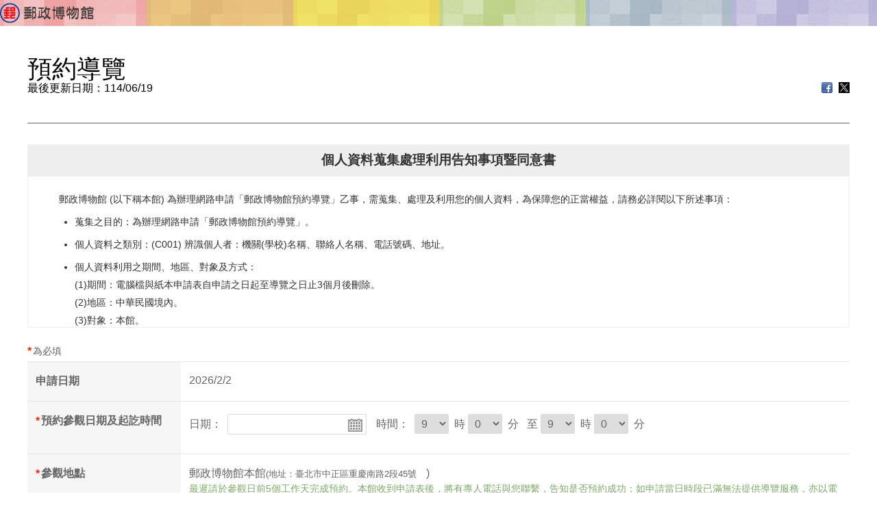

--- FILE ---
content_type: text/html;charset=UTF-8
request_url: https://museum.post.gov.tw/post/Postal_Museum/museum/Museum_Visit_Apply_index.jsp
body_size: 31266
content:






<!DOCTYPE HTML>

<html lang="zh-Hant">
<head id="html_head">
	<meta http-equiv="X-UA-Compatible" content="IE=edge,chrome=1">
	<script>
     if( self == top ){
          document.documentElement.style.display = "block" ;
     }else{
          
     }
</script>
	<meta charset="UTF-8">
	<title>郵政博物館-預約導覽</title>
	<link rel="shortcut icon" type="image/png" href="images/favicon.ico" />
	<meta name="viewport" content="width=device-width,initial-scale=1,maximum-scale=1,user-scalable=no">
	<link rel="stylesheet" href="css/normalize.css">
	<link rel="stylesheet" href="css/jquery.bxslider.css">
	<link rel="stylesheet" href="css/owl.carousel.css">
	<link rel="stylesheet" href="css/slidebars.css">
	<link rel="stylesheet" href="css/jquery.fancybox.css">
	<link rel="stylesheet" href="css/jquery-ui.css">
	<link rel="stylesheet" href="css/jquery-ui-theme.css">    
	<link rel="stylesheet" href="css/basic.css">
	<link rel="stylesheet" href="css/index.css">
	<link rel="stylesheet" href="css/fotorama.css">
	<link rel="stylesheet" href="css/style.css">
	<link rel="stylesheet" href="css/external_stylesheet.css">
	<link rel="stylesheet" href="css/responsive-style.css">
	<link rel="stylesheet" href="css/responsive.css">
	<!--[if lt IE 9]>
	<script src="js/html5shiv.js"></script>
	<link rel="stylesheet" href="css/iefix-basic.css">
	<link rel="stylesheet" href="css/iefix-index.css">
	<link rel="stylesheet" href="css/iefix-style.css">
	<![endif]-->
	
	<script src="js/jquery-3.6.1.min.js"></script>
	<script src="js/jquery-migrate-3.4.0.min.js"></script>


<script language="JavaScript" src="../common/_city_v2.js"></script>
<script src="../common/FormCheck.js"></script>
</head>

<body>

<header class="header">
	
	<div class="header-inner clearfix" style="padding:0;">
		<img src="images/logo.png" alt="郵政博物館" title="郵政博物館" class="header-misc-logo" >
	</div>

</header>


	<div class="page-wrapper">
		<div class="page-wrap clearfix">

	<div class="sub-unit-title">
		<h2>預約導覽</h2>
	
		





						<div id="Section_2">	

	






 


 
 

	<div class="last-date">最後更新日期：114/06/19</div>

<!--id:18-->
 



		
								<div id="ShareNav">
									
									<noscript><div style="visibility:hidden"></noscript>
										<a rel="nofollow" href="https://www.facebook.com/sharer.php?u=" target="_blank" class="fb_share_link" title="Facebook(另開新視窗)"><img src="images/ShareNav_FB.png" alt="Facebook" /></a>
									<noscript></div></noscript>
									
									

									<noscript><div style="visibility:hidden"></noscript>
										<a rel="nofollow" href="https://twitter.com/share?url=" onclick="twitters_click();" onkeypress="twitters_click();" class="fb_share_link" target="_blank" title="Twitter(另開新視窗)"><img src="images/ShareNav_Twitter.png" alt="Twitter"/></a>
									<noscript></div></noscript>
									</div>
							</div>


		
	</div>


	













<script language="JavaScript" src="../common/_city_v2.js"></script>
<script src="../common/FormCheck.js"></script>
<script>
window.onload=function()
{
	var finindex="";
	for(k=0;k<document.form1.city.options.length;k++){
		
		if( document.form1.city.options[k].value == "" ){
		document.form1.city.options[k].selected = true ;
		finindex=k;
	}}
	
	i=document.form1.city.options[finindex].index;
	document.form1.cityarea.length = cityarea_account[i] - cityarea_account[i-1];
	index = cityarea_account[i-1] + 1;
	
	for (j = 0; j < document.form1.cityarea.length; j ++) {
		document.form1.cityarea.options[j].value = cityarea[index + j];
		document.form1.cityarea.options[j].text = cityarea[index + j];
		// alert(document.form1.cityarea.options[j].text = cityarea[index + j]);
	}
	
	for (l = 0; l < document.form1.cityarea.length; l ++) {
		if( document.form1.cityarea.options[l].value == "" ){

	document.form1.cityarea.options[l].selected = true;
	}
	
	}
}

function citychange(){
	i = document.form1.city.selectedIndex;
	document.form1.cityarea.length = cityarea_account[i] - cityarea_account[i-1];
	index = cityarea_account[i-1] + 1;
	for (j = 0; j < document.form1.cityarea.length; j ++) {
		document.form1.cityarea.options[j].value = cityarea[index + j];
		document.form1.cityarea.options[j].text = cityarea[index + j];
	}
}


function submit_cfm(){
	var fm = document.form1;
	var objArr = new Array('MV_View_Datetime','MV_View_Datetime');
	var namArr = new Array('預約參觀','預約參觀日期');
	var typeArr= new Array(0,2);
	var isValid = false ; 
	
	isValid = ChkForm("form1", objArr, namArr, typeArr);
	
	if(isValid){
		//判斷申請日期與預約參觀日期不可小於今日
		var today = new Date();
		//var applyDate = new Date(fm.MV_applyDate.value);
		var selectDate = new Date(fm.MV_View_Datetime.value);//將預約參觀日期轉為日期格式
		
		//if(today > applyDate){
		//	alert("申請日期不可小於今日");
		//	return false ;
		//}
		
		var MV_View_Datetime_Date_s = new Date(fm.MV_View_Datetime.value +" " + fm.MV_View_Datetime_HH.value + ":" + fm.MV_View_Datetime_min.value);
		var MV_View_Datetime_Date_e = new Date(fm.MV_View_Datetime.value +" " + fm.MV_View_Datetime_end_HH.value + ":" + fm.MV_View_Datetime_end_min.value);
		
		
		if(today > selectDate){
			alert("預約參觀日期不可小於今日");
			return false ;
		}else{
			if(selectDate.getDay()==1){
				alert("星期一公休");
				return false ;
			}
		}
				
		if(MV_View_Datetime_Date_e < MV_View_Datetime_Date_s){
			alert("預約參觀結束時間不得早於開始時間");
			return false;
		}

		
		objArr = new Array('MV_applyName','MV_Contact_Person','MV_Tel');
		namArr = new Array('學校、機關團體名稱','聯絡人','電話');
		typeArr= new Array(0,0,0);
		isValid = ChkForm("form1", objArr, namArr, typeArr);
		
		if(!isValid){
			return false ;
		}
	}else{
		
		return false ;
	} 

}

//檢查<TEXTAREA>的maxlength
function ismaxlength(obj){
	var mlength=obj.getAttribute? parseInt(obj.getAttribute("maxlength")) : ""
	if (obj.getAttribute && obj.value.length>mlength){
		obj.value=obj.value.substring(0,mlength);
		//alert("Please input入"+mlength+"中文字以內的留言");
		alert("Please input your content within "+mlength+" words.");
	}
}

function MV_Survey_Service_ch(gogo){

	if(gogo.name == document.form1.MV_Survey_Service_1.name){
		if(document.form1.MV_Survey_Service_1.checked){
			document.form1.MV_Survey_Service_2.checked = false;
		}else{
			document.form1.MV_Survey_Service_2.checked = true;
		}

	}else{
		if(document.form1.MV_Survey_Service_2.checked){
			document.form1.MV_Survey_Service_1.checked = false;
		}else{
			document.form1.MV_Survey_Service_1.checked = true;
		}	
	}
}

</script>

		<section class="consent">
			<h3 class="title">個人資料蒐集處理利用告知事項暨同意書</h3>
			<div class="content">
				郵政博物館 (以下稱本館) 為辦理網路申請「郵政博物館預約導覽」乙事，需蒐集、處理及利用您的個人資料，為保障您的正當權益，請務必詳閱以下所述事項：
				<ul>
					<li>蒐集之目的：為辦理網路申請「郵政博物館預約導覽」。</li>
					<li>個人資料之類別：(C001) 辨識個人者：機關(學校)名稱、聯絡人名稱、電話號碼、地址。</li>
					<li>個人資料利用之期間、地區、對象及方式：
						<br> (1)期間：電腦檔與紙本申請表自申請之日起至導覽之日止3個月後刪除。
						<br> (2)地區：中華民國境內。
						<br> (3)對象：本館。
						<br> (4)方式：本館將透過數位檔案或實體紙本形式蒐集、處理及利用您的個人資料。
					</li>
					<li>當事人得行使之權利及方式：您可透過攜帶證件親臨本館，行使個人資料保護法第三條當事人權利規定，包含：
						<br> (1)查詢或閱覽
						<br> (2)製給複製本
						<br> (3)補充或更正
						<br> (4)停止蒐集、處理或利用
						<br> (5)刪除
						<br> 惟因執行業務所必需、特定目的消失前或未逾保存年限者，得不予刪除。
					</li>
					<li>當事人拒絕提供對其權益之影響：若您未能或無法提供以上個人資料予本館，將無法參加本活動。</li>
				</ul>
			</div>
		</section>
		
		<form name="form1" method="post" action="Museum_Visit_Apply_index.jsp">
		
			<input type="hidden" name="token" value="eedb4012-e63c-4259-a1f1-07b8ca8fbbf5">
			<input type="hidden" name="ID" value="0" />
			<input type="hidden" name="control_type" value="result" />
			<input type="hidden" name="vKey" id="vKey" value="94db3868-b8b8-40ff-a39e-bf34a545f30d" />
			<input type="hidden" name="rand" id="rand" value="93fc9d99-5275-4d33-a517-49ae384dcec8" />
			
		<section class="reservation">
			
			<div class="form-section">
				<span class="star">*</span>為必填
				<table cellspacing="0" cellpadding="0" class="form-table">
					<tbody>
						<tr>
							<th class="item" scope="row">申請日期</th>
							<td class="ct">2026/2/2</td>
						</tr>
						<tr>
							<th class="item" scope="row"><span class="star">*</span>預約參觀日期及起訖時間</th>
							<td class="ct">
								<ul class="ul-reset reserve-time">
									<li>
										<label for="MV_View_Datetime">日期：</label>&nbsp;
										
										<input type="text" class="textfield select-date apply-select-date" name="MV_View_Datetime" id="MV_View_Datetime" value="" aria-label="請選擇參觀日期" title="請選擇參觀日期" />
									</li>
									<li>
										<label for="MV_View_Datetime_HH">時間：</label>&nbsp;
										<select name="MV_View_Datetime_HH" id="MV_View_Datetime_HH" class="select" aria-label="請選擇開始時間小時" title="請選擇開始時間小時">
											<option value='9'>9</option><option value='10'>10</option><option value='11'>11</option><option value='12'>12</option><option value='13'>13</option><option value='14'>14</option><option value='15'>15</option><option value='16'>16</option>
										</select>
										&nbsp;時
										<select name="MV_View_Datetime_min" id="MV_View_Datetime_min" class="select" aria-label="請選擇開始時間分鐘" title="請選擇開始時間分鐘">
											<option value='0'>0</option><option value='1'>1</option><option value='2'>2</option><option value='3'>3</option><option value='4'>4</option><option value='5'>5</option><option value='6'>6</option><option value='7'>7</option><option value='8'>8</option><option value='9'>9</option><option value='10'>10</option><option value='11'>11</option><option value='12'>12</option><option value='13'>13</option><option value='14'>14</option><option value='15'>15</option><option value='16'>16</option><option value='17'>17</option><option value='18'>18</option><option value='19'>19</option><option value='20'>20</option><option value='21'>21</option><option value='22'>22</option><option value='23'>23</option><option value='24'>24</option><option value='25'>25</option><option value='26'>26</option><option value='27'>27</option><option value='28'>28</option><option value='29'>29</option><option value='30'>30</option><option value='31'>31</option><option value='32'>32</option><option value='33'>33</option><option value='34'>34</option><option value='35'>35</option><option value='36'>36</option><option value='37'>37</option><option value='38'>38</option><option value='39'>39</option><option value='40'>40</option><option value='41'>41</option><option value='42'>42</option><option value='43'>43</option><option value='44'>44</option><option value='45'>45</option><option value='46'>46</option><option value='47'>47</option><option value='48'>48</option><option value='49'>49</option><option value='50'>50</option><option value='51'>51</option><option value='52'>52</option><option value='53'>53</option><option value='54'>54</option><option value='55'>55</option><option value='56'>56</option><option value='57'>57</option><option value='58'>58</option><option value='59'>59</option>
										</select>
										&nbsp;分
										&nbsp;
										至
										
										<select name="MV_View_Datetime_end_HH" id="MV_View_Datetime_end_HH" class="select" aria-label="請選擇結束時間小時" title="請選擇結束時間小時">
											<option value='9'>9</option><option value='10'>10</option><option value='11'>11</option><option value='12'>12</option><option value='13'>13</option><option value='14'>14</option><option value='15'>15</option><option value='16'>16</option>
										</select>
										&nbsp;時
										<select name="MV_View_Datetime_end_min" id="MV_View_Datetime_end_min" class="select" aria-label="請選擇結束時間分鐘" title="請選擇結束時間分鐘">
											<option value='0'>0</option><option value='1'>1</option><option value='2'>2</option><option value='3'>3</option><option value='4'>4</option><option value='5'>5</option><option value='6'>6</option><option value='7'>7</option><option value='8'>8</option><option value='9'>9</option><option value='10'>10</option><option value='11'>11</option><option value='12'>12</option><option value='13'>13</option><option value='14'>14</option><option value='15'>15</option><option value='16'>16</option><option value='17'>17</option><option value='18'>18</option><option value='19'>19</option><option value='20'>20</option><option value='21'>21</option><option value='22'>22</option><option value='23'>23</option><option value='24'>24</option><option value='25'>25</option><option value='26'>26</option><option value='27'>27</option><option value='28'>28</option><option value='29'>29</option><option value='30'>30</option><option value='31'>31</option><option value='32'>32</option><option value='33'>33</option><option value='34'>34</option><option value='35'>35</option><option value='36'>36</option><option value='37'>37</option><option value='38'>38</option><option value='39'>39</option><option value='40'>40</option><option value='41'>41</option><option value='42'>42</option><option value='43'>43</option><option value='44'>44</option><option value='45'>45</option><option value='46'>46</option><option value='47'>47</option><option value='48'>48</option><option value='49'>49</option><option value='50'>50</option><option value='51'>51</option><option value='52'>52</option><option value='53'>53</option><option value='54'>54</option><option value='55'>55</option><option value='56'>56</option><option value='57'>57</option><option value='58'>58</option><option value='59'>59</option>
										</select>
										&nbsp;分
									</li>
								</ul>
							</td>
						</tr>
						<tr>
							<th class="item" scope="row"><span class="star">*</span>參觀地點</th>
							<td class="ct">
								<ul class="ul-reset reserve-location">
									<li>
										<input type="hidden" name="MV_Location" value="1" />
										郵政博物館本館<span style="font-size: smaller;">(地址：臺北市中正區重慶南路2段45號
									</li>
									<span></span>)</span>
								</ul>
								<small class="note">最遲請於參觀日前5個工作天完成預約。本館收到申請表後，將有專人電話與您聯繫，告知是否預約成功；如申請當日時段已滿無法提供導覽服務，亦以電話告知。如未接獲回覆電話，請您主動與本館連繫。</small>
							</td>
						</tr>
						<tr>
							<th class="item" scope="row">學校、機關團體名稱</th>
							<td class="ct">
								<ul class="ul-reset reserve-organization">
									<li><label for="MV_applyName" class="long"><span class="star">*</span>機關(學校)名稱：</label>&nbsp;
										<input type="text" name="MV_applyName" id="MV_applyName" class="textfield org" value="" maxlength="200" aria-label="請輸入機關(學校)名稱" title="請輸入機關(學校)名稱" />
									</li>
									<li class="short"><label for="MV_Contact_Person"><span class="star">*</span>聯絡人：</label>&nbsp;
										<input type="text" name="MV_Contact_Person" id="MV_Contact_Person" class="textfield name" value="" maxlength="50" aria-label="請輸入聯絡人姓名" title="請輸入聯絡人姓名" />
									</li>
									<li class="short"><label for="MV_Tel"><span class="star">*</span>電話：</label>&nbsp;
										<input type="tel" name="MV_Tel" id="MV_Tel" class="textfield phone" value="" maxlength="20" aria-label="請輸入電話號碼" title="請輸入電話號碼">
									</li>
									<li class="short"><label for="MV_Mobile">手機：</label>&nbsp;
										<input type="tel" name="MV_Mobile" id="MV_Mobile" class="textfield mobile" value="" maxlength="20" aria-label="請輸入手機號碼" title="請輸入手機號碼">
									</li>
									<li class="short"><label for="MV_Fax">傳真：</label>&nbsp;
										<input type="tel" name="MV_Fax" id="MV_Fax" class="textfield fax" value="" maxlength="20" aria-label="請輸入傳真號碼" title="請輸入傳真號碼">
									</li>
									<li><label for="city">地址：</label>&nbsp;
										<label for="city" class="sr-only" style="position: absolute !important; width: 1px !important; height: 1px !important; padding: 0 !important; margin: -1px !important; overflow: hidden !important; clip: rect(0, 0, 0, 0) !important; white-space: nowrap !important; border: 0 !important; visibility: hidden !important; left: -9999px !important; top: -9999px !important;">縣市選擇</label>
										<select name="city" id="city" onChange="citychange()" class="select" aria-label="請選擇縣市" title="請選擇縣市">
											<option value=''>請選擇縣市</option>
											<option value='基隆市'>基隆市</option>
											<option value='臺北市'>臺北市</option>
											<option value='新北市'>新北市</option>
											<option value='桃園市'>桃園市</option>
											<option value='新竹市'>新竹市</option>
											<option value='新竹縣'>新竹縣</option>
											<option value='苗栗縣'>苗栗縣</option>
											<option value='臺中市'>臺中市</option>
											<option value='彰化縣'>彰化縣</option>
											<option value='南投縣'>南投縣</option>
											<option value='雲林縣'>雲林縣</option>
											<option value='嘉義市'>嘉義市</option>
											<option value='嘉義縣'>嘉義縣</option>
											<option value='臺南市'>臺南市</option>
											<option value='高雄市'>高雄市</option>
											<option value='屏東縣'>屏東縣</option>
											<option value='臺東縣'>臺東縣</option>
											<option value='花蓮縣'>花蓮縣</option>
											<option value='宜蘭縣'>宜蘭縣</option>
											<option value='澎湖縣'>澎湖縣</option>
											<option value='金門縣'>金門縣</option>
											<option value='連江縣'>連江縣</option>
										</select>
									
										<label for="cityarea" class="sr-only" style="position: absolute !important; width: 1px !important; height: 1px !important; padding: 0 !important; margin: -1px !important; overflow: hidden !important; clip: rect(0, 0, 0, 0) !important; white-space: nowrap !important; border: 0 !important; visibility: hidden !important; left: -9999px !important; top: -9999px !important;">鄉鎮市區選擇</label>
										<select name="cityarea" id="cityarea" class="select" aria-label="請選擇鄉鎮市區" title="請選擇鄉鎮市區">
											<option value="">請選擇鄉鎮市區</option>
										</select>
										<noscript>
											<label for="cityarea2">請輸入鄉鎮市區</label> <input type="text" name="cityarea2" id="cityarea2" size="5" maxlength="5" class="textfield" aria-label="請輸入鄉鎮市區" title="請輸入鄉鎮市區">
										</noscript>
									<li>
									</li>
										<input type="text" name="MV_Add" id="MV_Add" value="" class="textfield address" maxlength="400" aria-label="請輸入詳細地址" title="請輸入詳細地址" >
									</li>
								</ul>
							</td>
						</tr>
						<tr>
							<th class="item" scope="row"><span class="star">*</span>參觀人數</th>
							<td class="ct">
								<ul class="ul-reset reserve-people">
									<li><label for="MV_Visit_student">學生：</label>
										<input type="text" name="MV_Visit_student" id="MV_Visit_student" class="textfield" value="" maxlength="4" aria-label="請輸入學生人數" title="請輸入學生人數"> 人
									</li>
									<li><label for="MV_Visit_teacher">老師：</label>
										<input type="text" name="MV_Visit_teacher" id="MV_Visit_teacher" class="textfield" value="" maxlength="4" aria-label="請輸入老師人數" title="請輸入老師人數"> 人
									</li>
									<li><label for="MV_Visit_patriarch">家長：</label>
										<input type="text" name="MV_Visit_patriarch" id="MV_Visit_patriarch" class="textfield" value="" maxlength="4" aria-label="請輸入家長人數" title="請輸入家長人數"> 人
									</li>
									<li><label for="MV_Visit_other">其他：</label>
										<input type="text" name="MV_Visit_other" id="MV_Visit_other" class="textfield" value="" maxlength="4" aria-label="請輸入其他人數" title="請輸入其他人數"> 人
									</li>
								</ul>
							</td>
						</tr>
						<tr>
							<th class="item" scope="row">參加活動項目</th>
							<td class="ct">
								 <p class="reserve-event-txt">僅限參觀本館且每次申請預約參觀10人（含）以上之團體參加。<br>相關活動辦法請參閱郵政博物館網站「<a href="Child/teaching.jsp">校外教學園地</a>」。</p>
								<ul class="ul-reset reserve-event">

									<li>
										<label for="MV_Activities_1"><input type="checkbox" name="MV_Activities_1" id="MV_Activities_1" value="1"  aria-label="我會寫明信片"> 1.我會寫明信片<small class="note">(請自費購買明信片，每張5元)</small></label></li>
									<li>
										<label for="MV_Activities_2"><input type="checkbox" name="MV_Activities_2" id="MV_Activities_2" value="1"  aria-label="大手小手拼圖樂"> 2.大手小手拼圖樂<small class="note">(請自費購買拼圖，售價：30片50元；60片70元)</small></label></li>
									<li>
										<label for="MV_Activities_3"><input type="checkbox" name="MV_Activities_3" id="MV_Activities_3" value="1"  aria-label="小郵差送信樂"> 3.小郵差送信樂<small class="note">(本館備有小郵差制服15件，可免費借用)</small></label></li>
								</ul>
								
							</td>
						</tr>
						<tr>
							<th class="item" scope="row">是否須安排導覽服務 </th>
							<td class="ct">
							
								<ul class="ul-reset reserve-navigation">
								    <li><label for="MV_Survey_Service_1"><input type="checkbox" name="MV_Survey_Service_1" id="MV_Survey_Service_1"  onClick="MV_Survey_Service_ch(this)" value="1" aria-label="需要導覽服務"> 是</label></li>
									<li><label for="MV_Survey_Service_2"><input type="checkbox" name="MV_Survey_Service_2" id="MV_Survey_Service_2"  onClick="MV_Survey_Service_ch(this)" value="1" aria-label="不需要導覽服務"> 否</label></li>
								</ul>
								<small class="note">本館提供導覽服務，僅限每次參觀人數達20人(含)以上之團體申請，實際到館參觀人數如未達20人，現場恕不提供免費導覽，改請自行參觀，謝謝合作。</small>
								</td>
						</tr>
						<tr>
							<th class="item" scope="row"><label for="MV_Other">其他申請事項</label></th>
							<td><textarea class="textfield reserve-message" name="MV_Other" id="MV_Other" cols="70" maxlength="2000" onkeyup="return ismaxlength(this)" onmouseup="return ismaxlength(this)" aria-label="請輸入其他申請事項" title="請輸入其他申請事項"></textarea></td>
						</tr>
						<tr>
							<th class="item" scope="row"><span class="star">*</span><label for="checkImange">驗證碼</label></th>
							<td><img src="../Templates/creat_checkImage3.jsp?rand=1769968277655&vKey=94db3868-b8b8-40ff-a39e-bf34a545f30d" id="imgCaptcha3" align="center" alt="請輸入圖片的驗證碼" >
							<input type="text" class="textfield security-code" name="checkImange" id="checkImange" maxlength="4" aria-label="請輸入驗證碼" title="請輸入驗證碼">
							<a href="javascript:refreshImg()" class="security-code-refresh">重新產生驗證碼</a>
							
							<script type="text/javascript"> 			  
								function refreshImg() {
		
									var imgCaptcha3_ = document.getElementById("imgCaptcha3");			
									var vKey_ = window.document.form1.vKey;

									
									$.ajax({
										type: "POST",
										url: "../Templates/Security_Code/Security_Code_GetAJ.jsp",
										data: {"rand": new Date().getTime() },
										dataType: "text",
										success: function(data) {
											
											var pane_Str = data;
											
											$("#vKey").val(pane_Str);
											
											$("#imgCaptcha3").attr("src", '../Templates/creat_checkImage3.jsp?rand=' + new Date().getTime() +"&vKey="+pane_Str);

											
										},error:function(xhr,ajaxOptions,thrownError){
											console.log(xhr);
											//alert("status:"+xhr.responseText);
											//alert("thrownError:"+thrownError);
										}
									});			
								
								}
								
								refreshImg(); 
							</script>
							
							</td>
						</tr>
					</tbody>
				</table>
				<p><label for="personal"><input type="checkbox" name="personal" id="personal" value="personal" aria-label="同意個人資料蒐集處理利用"> 於符合上揭蒐集之特定目的業務範圍內，本人已明確知悉並同意貴公司得蒐集、處理及利用本人個人資料</label></p>
			</div>
			<div class="btn-section">
				<input class="inquire" value="確定送出" type="submit" onclick="return submit_cfm()" aria-label="確定送出參觀申請" title="確定送出參觀申請">
				<input class="download" value="清除重填" type="reset" aria-label="清除重填表單" title="清除重填表單">
			</div>
		</section>
		<section class="reservation reservation-fax">
		  <h3 class="page-service-item">傳真申請</h3>
		<p>請至下載專區下載「<a href="index.jsp?ID=152" title="移至郵政博物館本館預約參觀申請表">郵政博物館本館預約參觀申請表</a>」，填寫完後請傳真， 傳真號碼(02)23964145</p>
		</section>
		
		<section class="remark">
			<h4 class="title">備註</h4>
			<div class="remark-ct">
			  <strong>一、郵政博物館：</strong>
				<ul class="ul-reset">
					<li>(一) 地址：100056臺北市中正區重慶南路2段45號</li>
					<li>(二) 電話：(02)2394-5185#857；傳真：(02)2396-4145</li>
					<li>(三) 網址：<a href="https://museum.post.gov.tw">https://museum.post.gov.tw</a></li>
					<li>(四) 開放與休館時間：
						<ol>
							<li>星期二至星期日，上午9時至下午5時</li>
							<li>休館時間：星期一、除夕暨春節初一至初二、民族掃墓節、端午節、中秋節</li>
							<li>門票：</br>
							          (1)全票30元：一般參觀民眾</br>
                                      (2)優待票15元：學生（持學生證）、20人以上之團體、年齡65歲以上之長者（假日，持證明文件）</br>
                                      (3)免購票：未滿6歲之學齡前兒童、年齡65歲以上之長者（平日，持證明文件）、身心障礙人士（持身心障礙手冊或證明）及陪同人員1名、低收入戶（持有效低收入戶證明文件）、學校辦理教育宣導或戶外教學者（預約申請核准，持公函）、博物館學會會員（持中華民國博物館學會、ICOM、AAM會員卡）、志工（持志願服務榮譽卡）、於「郵政紀念日」(3月20日)、「國際博物館日」(5月18日)到館參觀者</li>
						</ol>
					</li>
				</ul>
			</div>
			 <div class="remark-ct">
			  <strong>二、本申請表得以郵寄或傳真方式辦理</strong>
			</div>                                    
		</section>
		
		</form>
	



	

		</div>
	</div>
	
	<footer class="footer">
		
		<section class="footer-content">
			<div class="footer-wrap clearfix">
				<strong class="copyright">中華郵政股份有限公司 版權所有 翻印必究</strong>
				<div class="footer-info">
				<span>地址:100056 臺北市重慶南路2段45號</span>
				<span>電話 (02)2394-5185 ext 811</span>
				<span>傳真 (02)2396-4145</span>
				</div>
				
			</div>
		</section>
	</footer>
	
<script src="js/modernizr.js"></script>
<script src="js/jquery.bxslider.min.js"></script>
<script src="js/owl.carousel.min.js"></script>
<script src="js/slidebars.js"></script>
<script src="js/jquery.fancybox.pack.js"></script>
<script src="js/jquery-ui.min.js"></script> 
<script src="js/fotorama.js"></script> 
<script src="js/function.js"></script>
<script>
    (function ($) {
        $(document).ready(function () {
            $.slidebars();
        });
    })(jQuery);
</script>
    
<script>
    $(document).ready(function () {
        $('.index-kv-slider').bxSlider({
            pager: true,
            useCSS: false,
            auto: true,
            slideMargin: 10
        });
    });
</script>
<script>
    $(document).ready(function () {
        $(".various").fancybox({
            maxWidth: 640,
            maxHeight: 500,
            fitToView: false,
            width: '70%',
            height: '70%',
            autoSize: false,
            closeClick: false,
            openEffect: 'none',
            closeEffect: 'none'
        });
    });
</script>  
<script>
    $(document).ready(function () {
        $('.index-collection-slider').bxSlider({
            pager: false,
            useCSS: false,
            auto: true,
            slideMargin: 0
        });
    });
</script>

<script>
    $(document).ready(function () {
        $(".cboxElement").fancybox();
    });
</script>
<script>
	$(function() {		
		var opt={
		   dayNames:["星期日","星期一","星期二","星期三","星期四","星期五","星期六"],
		   dayNamesMin:["日","一","二","三","四","五","六"],
		   monthNames:["一月","二月","三月","四月","五月","六月","七月","八月","九月","十月","十一月","十二月"],
		   monthNamesShort:["一月","二月","三月","四月","五月","六月","七月","八月","九月","十月","十一月","十二月"],
		   prevText:"上月",
		   nextText:"次月",
		   weekHeader:"週",
		   showMonthAfterYear:true,
		   dateFormat:"yy/mm/dd"
		};
	
		$(".select-date").datepicker(opt);
	});
</script>    
</body>
</html>


--- FILE ---
content_type: text/html;charset=UTF-8
request_url: https://museum.post.gov.tw/post/Postal_Museum/Templates/Security_Code/Security_Code_GetAJ.jsp
body_size: 37
content:
a4c3ecef-6698-49ab-a89c-a76def700a41


--- FILE ---
content_type: text/css
request_url: https://museum.post.gov.tw/post/Postal_Museum/museum/css/basic.css
body_size: 11363
content:
@charset "UTF-8";

body {
	font-family: "Microsoft JhengHei", "微軟正黑體", Arial, Helvetica, sans-serif;
}

a,
p,
div,
strong,
span,
ul,
li,
label,
em,
h1,
h2,
h3,
h4,
h5,
h6 {
	font-family: "Microsoft JhengHei", "微軟正黑體", Arial, Helvetica, sans-serif;
}

a {
	text-decoration: none;
}

/*a:hover {
	filter: alpha(opacity=75);
	-moz-opacity: 0.75;
	opacity: 0.75;
}*/
/* CLEAR FIX
----------------------------------------------------- */

*:first-child+html .clearfix {
	display: inline-block;
}

/* for IE7 */

.clearfix:after {
	content: " ";
	display: block;
	visibility: hidden;
	clear: both;
	height: 0.1px;
	font-size: 0.1em;
	line-height: 0;
}

* html .clearfix {
	display: inline-block;
}

/* no ie mac \*/

* html .clearfix {
	height: 1%;
}

.clearfix {
	display: block;
	clear: both;
}

/* CLEAR
----------------------------------------------------- */
.clear {
	clear: both !important;
}

.hidden {
	display: none;
}

.textfield {
	border: 1px #ddd solid;
	padding: 5px;
	-webkit-border-radius: 2px;
	-moz-border-radius: 2px;
	border-radius: 2px;
}

.select-date {
	background: url(../images/calender_icon.png) 97% 6px no-repeat;
}

.select {
	border: 1px #ddd solid;
	padding: 4px 5px;
	margin: 0;
	-webkit-border-radius: 2px;
	-moz-border-radius: 2px;
	border-radius: 2px;
}

.ui-widget {
	font-size: 0.75rem;
}

.ul-reset {
	margin: 0;
	padding: 0;
	list-style: none;
}

.wrapper {
	width: 100%;
	float: left;
	position: relative;
	background: url(../images/bg.jpg) center 0;
}

#sb-site {
	background-color: transparent !important;
}

.header {
	width: 100%;
	background: url(../images/header_colorbar.png) center 0 repeat-x #fff;
	float: left;
}

.header-misc {
	width: 100%;
	max-width: 1200px;
	margin: 0 auto;
	font-size: 0.813rem;
}

.header-misc-nav {
	float: left;
	margin: 0;
	width: 100%;
}

.header-misc-nav li {
	float: left;
	margin: 0 10px 0 0;
	padding: 8px 0;
}

.header-misc-nav li a {
	color: #333;
	background: #fff;
	display: block;
	padding: 2px 10px;
	-webkit-border-radius: 4px;
	-moz-border-radius: 4px;
	border-radius: 4px;
}

.header-misc-nav li a:hover {
	filter: alpha(opacity=75);
	-moz-opacity: 0.75;
	opacity: 0.75;
}

.header-inner {
	position: relative;
	width: 100%;
	max-width: 1280px;
	margin: 0 auto;
	/* padding: 10px 0; */
	display: flex;
	align-items: center;
	justify-content: space-between;
}

.header-logo {
	width: 197px;
	display: block;
	float: left;
	margin: 10px 0;
}

.header-logo img {
	display: block;
	width: 100%;
}

.main-nav {
	font-size: 1.063rem;
	width: 82%;
}

.main-nav ul {
	width: 100%;
	display: flex;
}

.main-nav li {
	width: 10%;
	flex: 1;
	padding: 0;
	text-align: center;
}

.main-nav li a {
	display: block;
	color: #333;
}

.main-nav li .nav1:hover {
	color: #ee8787;
}

.main-nav li .nav2:hover {
	color: #da9520;
}

.main-nav li .nav3:hover {
	color: #e4ca39;
}

.main-nav li .nav4:hover {
	color: #a1c448;
}

.main-nav li .nav5:hover {
	color: #849bae;
}

.main-nav li .nav6:hover {
	color: #807ab8;
}

.footer {
	float: left;
	width: 100%;
}

.fat-footer {
	background: url(../images/fat_footer_bg.png);
	width: 100%;
	float: left;
	font-size: 0.875rem;
	padding: 40px 0;
}

.fat-footer a {
	color: #e8e8e8;
}

.fat-footer ul {
	list-style: none;
	margin: 0 auto;
	padding: 0;
	width: 100%;
	max-width: 1280px;
}

.fat-footer ul li {
	float: left;
	width: 9%;
	margin: 0 1.5%;
}

.fat-footer ul li:first-child {
	margin: 0 1% 0 2.3%;
}

.fat-footer ul li .item {
	color: #fff;
	font-size: 1rem;
	margin-bottom: 5px;
	display: block;
	float: left;
	border-bottom: 2px #fff solid;
	padding-bottom: 5px;
	width: 100%;
	font-weight: bold;
}

.fat-footer ul li .item:hover {
	color: #ccc;
}

.fat-footer ul li ul {
	float: left;
	width: 100%;
}

.fat-footer ul li ul li {
	float: left;
	width: 100%;
	margin: 2px 0;
}

.fat-footer ul li ul li:first-child {
	margin: 2px 0;
}

.fat-footer ul li ul li a:hover {
	color: #bbb;
}

.fat-footer-wrap {
	width: 100%;
	max-width: 1200px;
	margin: 0 auto;
}

.footer-content {
	float: left;
	width: 100%;
	background: url(../images/footer_bg.png);
	padding: 15px 0;
	line-height: 24px;
}

.footer-wrap {
	width: 96%;
	max-width: 1200px;
	margin: 0 auto;
	font-size: 0.813rem;
	padding: 0 2%;
}

.copyright {
	float: left;
	width: 80%;
}

.footer-info {
	float: left;
	width: 80%;
}

.footer-info span {
	margin-right: 10px;
}

.footer-social {
	float: right;
	width: 160px;
}

.footer-social li {
	float: left;
	width: 27px;
	height: 27px;
	margin-left: 10px;
}

.footer-social li a {
	display: block;
	width: 27px;
	height: 27px;
	text-indent: -9999px;
}

.footer-social li .icon1 {
	background: url(../images/footer_icon1.png) 0 0 no-repeat;
}

.footer-social li .icon2 {
	background: url(../images/footer_icon2.png) 0 0 no-repeat;
}

.footer-social li .icon3 {
	background: url(../images/footer_icon3.png) 0 0 no-repeat;
}

.footer-social li .icon4 {
	background: url(../images/footer_icon4.png) 0 0 no-repeat;
}

.back_top {
	position: fixed;
	bottom: 60px;
	right: 10px;
	z-index: 999;
	width: 40px;
	height: 40px;
	cursor: pointer;
}

.crumb {
	font-size: 0.75rem;
	width: 100%;
	color: #666;
	padding: 8px 0;
	margin: 0 auto;
	float: left;
	border-bottom: 1px #ddd solid;
}

.crumb a {
	color: #666;
	margin-left: 8px;
	padding-left: 11px;
	text-decoration: underline;
	background: url(../images/crumb_arr.png) 0 5px no-repeat;
}

.crumb .home {
	padding-left: 15px;
	text-decoration: underline;
	background: url(../images/crumb_home.png) 0 5px no-repeat;
}

.crumb span {
	margin-left: 8px;
	padding-left: 11px;
	background: url(../images/crumb_arr.png) 0 5px no-repeat;
}

.crumb .current {
	color: #666;
	font-weight: bold;
}

.crumb .crumb-wrap {
	width: 96%;
	margin: 0 auto;
	max-width: 1200px;
	overflow: hidden;
}

.index,
.page {
	width: 100%;
	float: left;
	position: relative;
}

.unit-title {
	background: #f4be5b;
	width: 100%;
	text-align: center;
	color: #fff;
	font-weight: normal;
	font-size: 1.875rem;
	padding: 15px 0;
	float: left;
	margin: 0;
}

.page-wrap {
	width: 96%;
	max-width: 1200px;
	margin: 0 auto;
	padding-top: 45px;
	padding-bottom: 95px;
}

.page-side {
	float: left;
	width: 20%;
	max-width: 220px;
}

.side-nav h1 {
	display: block;
	position: relative;
	color: #fff;
	text-align: center;
	font-size: 1.5rem;
	font-weight: normal;
	margin: 0;
	padding: 20px 0;
}

.about-nav h1 {
	background: #ee8787;
}

.news-nav h1 {
	background: #f4be5b;
}

.exhibition-nav h1 {
	background: #ecd85d;
}

.visit-nav h1 {
	background: #a1c448;
}

.service-nav h1 {
	background: #849bae;
}

.collection-nav h1 {
	background: #807ab8;
}

.side-nav ul {
	background: #fff;
}

.side-nav ul li {
	border-top: 1px #c0bdb3 solid;
}

.side-nav ul li:first-child {
	border-top: none;
}

.side-nav ul li a {
	display: block;
	padding: 14px 10px 14px 1.75em;
	color: #333;
}

.side-nav ul .current a {
	font-weight: bold;
	background: url(../images/arr_left_side_nav.png) 12px 21px no-repeat;
}

.side-nav ul li a:hover {
	color: #999;
}

.sub-side-nav li {
	border-top: 1px #fff solid !important;
	background: #ccc !important;
}

.sub-side-nav li a {
	font-weight: normal !important;
	color: #666 !important;
	background: none !important;
}

.PublishInfo {
	color: #333;
	overflow: hidden;
	font-size: 0.875rem;
}

.PublishInfo ul {
	float: right;
}

.PublishInfo ul li {
	float: left;
	padding: 0 10px;
	border-left: 1px solid #d3d3d3;
	list-style: none;
}

.PublishInfo ul li:first-child {
	border-left: 0px;
}

.PublishInfo ul li .hd {
	font-weight: 700;
	margin-right: 5px;
}

.page-content {
	float: right;
	width: 78%;
}

.page-content-one {
	float: left;
	width: 100%;
}

.pagination {
	text-align: center;
	display: block;
	margin: 30px 0px 30px 0px;
	float: left;
	width: 100%
}

.pagination a {
	padding: 5px 10px;
	color: #333;
	margin: 0 2px;
	border: 1px solid #777;
}

.pagination a:hover {
	color: #ffffff;
	background: #ccc;
}

.pagination a.disable {
	color: #999999;
	border: 1px solid #bbb;
}

.pagination a.disable:hover {
	color: #999999;
	background: transparent;
}

.pagination a.current {
	color: #ffffff;
	background: #999;
}

.page-control {
	text-align: center;
	display: block;
	margin: 25px 0 30px 0;
	padding-top: 6px;
	float: left;
	width: 100%
}

.page-control a {
	color: #333;
}

.page-control .back {
	padding: 9px 25px;
	margin: 0 9px;
	background: #aaa;
	color: #fff;
}

.page-control .prev {
	background: url(../images/arr_prev_small.png) left 0 no-repeat;
	padding-left: 27px;
	width: 200px;
	display: block;
	text-align: left;
	float: left;
	line-height: 25px;
	margin-top: -6px;
}

.page-control .next {
	background: url(../images/arr_next_small.png) right 0 no-repeat;
	padding-right: 27px;
	width: 200px;
	display: block;
	text-align: right;
	float: right;
	line-height: 25px;
	margin-top: -25px;
}

.page-control .back-btn {
	width: 300px;
	margin: 0 auto;
}

.page-control .back-btn a {
	-webkit-border-radius: 2px;
	-moz-border-radius: 2px;
	border-radius: 2px;
}

.sub-unit-title {
	width: 100%;
	border-bottom: 2px solid #aaa;
	overflow: hidden;
	margin-bottom: 30px;
	position: relative;
	padding-bottom: 20px;
}

.sub-unit-title h2 {
	display: block;
	margin: 0;
	padding: 0;
	font-weight: normal;
	font-size: 2.25rem;
	line-height: 36px;
}

.about-title {
	background: #ee8787;
}

.news-title {
	background: #f4be5b;
}

.exhibition-title {
	background: #ecd85d;
}

.visit-title {
	background: #a1c448;
}

.service-title {
	background: #849bae;
}

.collection-title {
	background: #807ab8;
}

.photo-list-section {
	overflow: hidden;
}

.photo-list-section .title {
	margin-top: 10px;
	margin-bottom: 10px;
	width: auto;
}

.photo-list {
	float: left;
	width: 100%;
	background: #000;
}

.photo-list .fotorama__nav--thumbs {
	background: #fff;
}

.btn-section {
	width: 100%;
	float: left;
	text-align: center;
	padding: 20px 0;
}

.btn-section input {
	margin: 0 8px;
	padding: 10px 20px;
	border: none;
	color: #fff;
	background: #aaa;
	-webkit-border-radius: 2px;
	-moz-border-radius: 2px;
	border-radius: 2px;
}

.btn-section input:hover {
	filter: alpha(opacity=75);
	-moz-opacity: 0.75;
	opacity: 0.75;
}

.btn-section .inquire {
	background: #336182;
}

.btn-section .download {
	background: #666;
	padding: 10px 20px;
	display: inline-block;
	*display: inline;
	*zoom: 1;
	color: #fff;
	-webkit-border-radius: 2px;
	-moz-border-radius: 2px;
	border-radius: 2px;
	margin: 0 1%;
}

.form-section {
	width: 100%;
	float: left;
	color: #666;
	font-size: 0.875rem;
}

.form-section .star {
	color: #f20;
	padding-right: 2px;
	font-weight: bold;
	font-size: 1rem;
}

.form-table {
	width: 100%;
	font-size: 1rem;
	margin: 5px 0;
}

.form-table tr {
	border-bottom: 1px solid #e6e6e6;
}

.form-table tr:first-child {
	border-top: 1px solid #e6e6e6;
}

.form-table th,
.form-table td {
	padding: 18px 12px;
	vertical-align: top;
}

.form-table .item {
	width: 200px;
	text-align: left;
	background: #f6f6f6;
	color: #666;
}

.form-table .note {
	display: block;
	margin-top: 3px;
	font-size: 0.875rem;
	color: #7DA967;
}

/*意見調查表驗證碼*/
.vcode {
	overflow: hidden;
}

.vcode #checkImange,
.vcode_img,
.vcode_ref {
	float: left;
	margin-right: 5px;
}

.vcode_img {
	width: 98px;
}

.vcode_img img {
	width: 100%;
}

.vcode_ref {
	font-size: 0.9375rem;
	line-height: 34px;
	height: 34px;
	background: #748ea4;
	color: #fff;
	padding: 0 18px;
}

--- FILE ---
content_type: text/css
request_url: https://museum.post.gov.tw/post/Postal_Museum/museum/css/index.css
body_size: 10881
content:
@charset "UTF-8";
.index-kv {
    width: 100%;
    padding: 0;
    overflow: hidden;
    background: rgba(183,162,128,0.18);
    background: #DED7CD \9;
}

.index-kv img {
    /*height: 499px;*/
}

.index-kv .bx-wrapper {
    position: relative;
    width: 100%!important;
    max-width: 1280px!important;
    margin: 0 auto!important;
    padding: 0;
}
.index-kv .bx-wrapper {
    margin: 0px auto 0 auto!important;
}
/*.index-kv .bx-wrapper .bx-viewport {
    overflow: visible!important;
}*/
.index-kv .bx-wrapper .bx-prev {
    left: 0px;
    background: url(../images/ad_prev.png) no-repeat 0 0;
}

.index-kv .bx-wrapper .bx-next {
    right: 0px;
    background: url(../images/ad_next.png) no-repeat 0 0;
}

.index-kv .bx-wrapper .bx-prev:hover {
    /*background: url(../images/ad_prev.png) no-repeat 12px center #64843f;*/
}

.index-kv .bx-wrapper .bx-next:hover {
    /*background: url(../images/ad_next.png) no-repeat 14px center #64843f;*/
}

.index-kv .bx-wrapper .bx-controls-direction a {
    position: absolute;
    top: 50%;
    margin-top: -26px;
    outline: 0;
    width: 29px;
    height: 39px;
    text-indent: -9999px;
    z-index: 9999;
}

.index-kv .bx-wrapper .bx-pager,
.index-kv .bx-wrapper .bx-controls-auto {
    position: absolute;
    bottom: 15px;
    width: 100%;
}

.index-kv .bx-wrapper .bx-pager.bx-default-pager a {
    background: #fff;
}

.index-kv .bx-wrapper .bx-pager.bx-default-pager a:hover,
.index-kv .bx-wrapper .bx-pager.bx-default-pager a.active {
    background: #054ca4;
}

.index-content {
    width: 100%;
    max-width: 1280px;
    margin: 0 auto;
    position: relative;
}

.index-news {
  background: #f7f6f5;
    width: 100%;
    margin: 30px 0% 30px 0%;
    overflow: hidden;
}

.index-news a {
    color: #333;
    display: block;
}

.index-news .head {
    position: relative;
    float: left;
    width: 175px;
    height: 187px;
    background: url(../images/white_arr.png) 155px 167px no-repeat #bdbdbc;
    text-align: center;
}

.index-news .head h3,
.index-exhibition .head h3 {
    font-size: 1.875rem;
    font-weight: normal;
    color: #333;
    margin-top: 35px;
    width: 100%;
}

.index-news .head .more {
    display: block;
    width: 112px;
    margin: 0 18%;
    padding: 5px 0;
    border: 1px solid #777;
    position: absolute;
    bottom: 15px;
    font-size: 0.875rem;
}

.index-news-list {
    float: left;
    width: 78%;
    padding: 10px 3%;
}

.index-news-list li {
    padding: 17px 10px;
    border-top: 1px solid #ccc;
    overflow: hidden;
}

.index-news-list li .date {
    float: left;
    width: 120px;
}

.index-news-list li .txt {
    /*float: left;
    width: 86%;*/
    display: block;
    overflow: hidden;
    white-space: nowrap; 
    -o-text-overflow: ellipsis; /* for Opera */ 
    text-overflow: ellipsis; /* for IE */ 
}

.index-news-list li:first-child {
    border-top: none;
}

.index-exhibition {
    width: 94%;
    max-width: 1200px;
    padding: 30px 3%;
    overflow: hidden;
    background: url(../images/index_exhibition.png);
}

.index-exhibition .head {
    width: 175px;
    height: 350px;
    float: left;
    background: url(../images/green_arr.png) 155px 331px no-repeat #fff;
    text-align: center;
    position: relative;
}

.index-exhibition .head .review {
    color: #8eab42;
    display: block;
    width: 50%;
    font-size: 1.25rem;
    margin: 0 auto;
    padding: 4px 0 4px 15px;
    background: url(../images/icon_review.png) 0 0 no-repeat;
}

.index-exhibition .head .more {
    display: block;
    width: 112px;
    margin: 0 18%;
    padding: 5px 0;
    border: 1px solid #777;
    position: absolute;
    bottom: 20px;
    color: #333;
    font-size: 0.875rem;
}

.index-exhibition-list {
    float: left;
    width: 70%;
}
.index-exhibition-list-single {
    float: left;
    width: 100%;
}
.index-exhibition .current, 
.index-exhibition .upcoming {
    width: 49%;
    height: 350px;
}

.index-exhibition .current {
    float: left;
}

.index-exhibition .upcoming {
    float: right;
}

.index-exhibition-list .panel {
    float: left;
    width: 195px;
    margin-left: 10px;
}
.index-exhibition-list-single .panel-single {
    float: left;
    width: 97%;
    margin-left: 3%;
}
.index-exhibition-list .linkBlock {
    display: block;
    width: 100%;
    color: #fff;
    float: left;
    position: relative;
}

.current .index-exhibition-list .info,
.upcoming .index-exhibition-list .info {
    float: left;
    width: 90%;
    height: 177px;
    padding: 0 5% 24px 5%;
    position: relative;
}

.current .index-exhibition-list .info-bottom,
.upcoming .index-exhibition-list .info-bottom {
    float: left;
    width: 90%;
    height: 177px;
    padding: 24px 5% 0 5%;
    position: relative;
}

.current .index-exhibition-list .info {
    background: url(../images/panel_bg1.png) no-repeat center top;
}

.current .index-exhibition-list .info-bottom {
    background: url(../images/panel_bg2.png) no-repeat center bottom;
}

.upcoming .index-exhibition-list .info {
    background: url(../images/panel_bg3.png) no-repeat center top;
}

.upcoming .index-exhibition-list .info-bottom {
    background: url(../images/panel_bg4.png) no-repeat center bottom;
}

.index-exhibition-list .info p {
    float: left;
    margin: 0;
    padding: 0;
}

.current .index-exhibition-list .temp-img, .upcoming .index-exhibition-list .temp-img {
    float: left;
    width: 97%;
    height: 350px;
    overflow: hidden;
    margin-left: 3%;
}

.current .index-exhibition-list .temp-img img, .upcoming .index-exhibition-list .temp-img img {
    width: 100%;
    height: 100%;
}

.current .index-exhibition-list .info .title,
.upcoming .index-exhibition-list .info .title {
    font-size: 1rem;
    margin-top: 10px;
}

.index-exhibition-list .info .title em {
    font-size: 1.5rem;
    font-style: normal;
    display: block;
    line-height: 26px;
    margin-bottom: 5px;
}

.index-exhibition-list .info .date {
    position: absolute;
    font-size: 0.8125rem;
    bottom: 20px;
}

.index-exhibition-list .info-bottom .date {
    position: absolute;
    font-size: 0.8125rem;
    bottom: 15px;
}

.index-exhibition-list .info .date em {
    position: relative;
    font-style: normal;
    display: block;
}

.index-exhibition-list .pic {
    display: block;
    width: 100%;
    height: 150px;
    overflow: hidden;
}
.index-exhibition-list-single .pic {
    display: block;
    width: 100%;
    height: 202px;
    overflow: hidden;
}
.current .index-exhibition-list-single .info {
    display: block;
    height: 119px;
    overflow: hidden;
    margin-bottom: 6px;
    padding: 0 5% 24px 5%;
    background: url(../images/panel_bg1.png) no-repeat center bottom;
}
.upcoming .index-exhibition-list-single .info {
    display: block;
    height: 119px;
    overflow: hidden;
    margin-bottom: 6px;
    padding: 0 5% 24px 5%;
    background: url(../images/panel_bg3.png) no-repeat center bottom;
}
.current .index-exhibition-list .date {
}
.index-exhibition-list .pic img {
    display: block;
    width: 100%;
    height: 100%;
}

.index-collection, 
.index-permanent {
    background: #fff;
    width: 94%;
    height: 290px;
    max-width: 1200px;
    margin: 30px 3% 0 3%;
    overflow: hidden;
}

.index-permanent .head, 
.index-collection .head  {
    width: 173px;
    height: 100%;
    float: left;
    text-align: center;
    position: relative;
    background: url(../images/green_arr.png) 155px 271px no-repeat #fff;
}

.index-permanent .head h3,
.index-collection .head h3 {
    font-size: 1.875rem;
    font-weight: normal;
    color: #333;
}

.index-permanent .head .more,
.index-collection .head .more {
    display: block;
    width: 108px;
    color: #666;
    border: 1px solid #999;
    margin: 0 18%;
    padding: 5px 0;
    position: absolute;
    bottom: 20px;
    font-size: 0.875rem;
}

.index-permanent-content .article {
    float: left;
    width: 38%;
    margin: 30px 0 30px 40px;
    padding: 0;
}

.index-permanent-content .article .title {
    float: left;
    display: block;
    padding: 0 0 5px 0;
    margin: 0 0 20px 0;
    width: 100%;
    border-bottom: 1px solid #ccc;
    color: #81af47;
    font-size: 1.5rem;
}

.index-permanent-content .article .pic {
    float: left;
    background: #e7e7e7;
    width: 158px;
    height: 108px;
    padding: 10px;
}

.index-permanent-content .article .intro {
    float: right;
    width: 54%;
}

.index-permanent-content .article .intro p {
    float: left;
    width: 100%;
    height: 130px;
    margin: 0 0 15px 0;
    padding: 0;
    line-height: 25px;
    color: #666;
}

.index-permanent-content .article .detail {
    display: block;
    float: right;
    width: 65px;
    color: #fff;
    font-size: 0.875rem;
    padding: 2px 10px;
    background: url(../images/white_arr2.png) 91% center no-repeat #8eab42;
}

.index-collection-slider-list {
    float: left;
    width: 85%;
    margin-left: 5px;
}

.index-collection-pic {
    float: left;
    width: 50%;
	text-align:center;
	display:flex;
	align-items:center;
	justify-content: center;
	height:215px;
}

.index-collection-pic img {
    /*width: 100%;*/
	
	max-height: 215px;
	display:inline-block;
}

.index-collection-slider .slide a {
    display: block;
}

.index-collection-info {
    float: left;
    width: 46%;
    margin: 0 2%;
}

.index-collection-info .title {
    color: #d46d0f;
    font-size: 1.5rem;
}

.index-collection-info p {
   line-height: 24px;
    color: #666;
}

.index-collection-slider-list .bx-wrapper .bx-prev {
    right: 50px !important;
    left: inherit;
    background: url(../images/arr_prev_small.png) no-repeat 0 0;
}

.index-collection-slider-list .bx-wrapper .bx-next {
    right: 20px;
    background: url(../images/arr_next_small.png) no-repeat 0 0;
}

.index-collection-slider-list .bx-wrapper .bx-controls-direction a {
    position: absolute;
    top: 97% !important;
    margin-top: 0;
    outline: 0;
    width: 21px;
    height: 24px;
    text-indent: -9999px;
    z-index: 9999;
	
}

.fast-link {
    width: 90%;
    max-width: 1200px;
    margin: 30px 5%;
}

.fast-link li {
    float: left;
    width: 16%;
    margin-left: 5px;
    text-align: center;
}

.fast-link li a {
    color: #333;
    display: block;
    width: 100%;
    padding-top: 83px;
    font-size: 1.125rem;
}

.fast-link li .icon1 {
    background: url(../images/fast_link_icon1.png) no-repeat center 0;
}

.fast-link li .icon2 {
    background: url(../images/fast_link_icon2.png) no-repeat center 0;
}

.fast-link li .icon3 {
    background: url(../images/fast_link_icon3.png) no-repeat center 0;
}

.fast-link li .icon4 {
    background: url(../images/fast_link_icon4.png) no-repeat center 0;
}

.fast-link li .icon5 {
    background: url(../images/fast_link_icon5.png) no-repeat center 0;
}

.fast-link li .icon6 {
    background: url(../images/fast_link_icon6.png) no-repeat center 0;
}

--- FILE ---
content_type: text/css
request_url: https://museum.post.gov.tw/post/Postal_Museum/museum/css/style.css
body_size: 57637
content:
@charset "UTF-8";

.page-controls {
        padding: 0 0 20px;
}
.page-controls-inner {
        border-bottom: 1px solid #aaa;
        padding: 12px 0;
        position: relative;
        font-size: 0.813rem;
        overflow: hidden;
}
.page-service-item {
        font-size: 1.5rem;
        line-height: 24px;
        color: #0E5794;
        border-left: 6px solid #0E5794;
        padding-left: 12px;
}
.page-visit-item {
    font-size: 1.5rem;
    line-height: 24px;
    color: #5a7e00;
    border-left: 6px solid #5a7e00;
    padding-left: 12px;
        float: left;
}
.news-list {
        background: #fff;
        padding: 15px 40px 15px 40px;
}
.news-list li {
        border-top: 1px solid #ccc;
}
.news-list li:first-child {
        border-top: none;
}
.news-list li a {
        display: block;
        padding: 20px 0;
}
.news-list li a .Date {
        color: #434343;
        display: block;
        font-size: 0.813rem;
}
.news-list li a h3 {
        color: #434343;
        font-size: 1rem;
        margin-bottom: 15px;
        line-height: 150%;
        margin: 0;
}
.news-list li a h3.Topic {
        color: #434343;
        font-size: 1.5625rem;
        margin-bottom: 15px;
        line-height: 150%;
        margin: 0;
}
.news-list li a:hover h3.Topic, .news-list li a:hover h3 {
        color: #E0A63A;
}
.news-list li a:hover .Date {
        color: #E0A63A;
}
.news-list li a p {
        color: #777;
        margin: 15px 0 0 0;
        line-height: 26px;
}
.news-list li a:hover p {
        color: #444;
}
.video-list {
        width: 100%;
        margin: 0 auto;
        padding: 0;
        overflow: hidden;
}
.video-list li {
        width: 45%;
        display: inline-block;
        margin: 0 1% 30px 3%;
        background: #fff;
        position: relative;
    vertical-align: top;
}
.video-list li img {
        width: 100%;
}
.video-list-info {
        width: 94%;
        padding: 2% 3%;
        float: left;
}
.video-list .title {
        float: left;
        width: 100%;
        display: block;
        font-weight: bold;
        line-height: 20px;
        height: 40px;
        color: #50ac2c;
        overflow: hidden;
}
.video-list .txt {
        font-size: 0.875rem;
        float: left;
        width: 100%;
        line-height: 20px;
        color: #333;
}
.video-list a:hover .title {
        color: #96ca82;
}
.video-list a:hover .txt {
        color: #999;
}
.video-list a:hover .video-list-block .title {
        color: #96ca82;
}
.video-list a:hover .video-list-block .txt {
        color: #999;
}
.video-list-block {
        float: left;
        background: #fff;
        width: 85%;
        float: left;
        margin: 0 5% 1px 5%;
        padding: 30px;
}
.video-list-block .pic {
        float: left;
        margin-right: 2%;
        width: 269px;
}
.video-list-block .title {
        float: left;
        width: 70%;
        color: #ff945c;
        font-size: 1.625rem;
        line-height: 30px;
        margin: 5px 0 20px 0;
}
.video-list-block .txt {
        float: left;
        width: 72%;
        color: #555;
        font-size: 1rem;
        margin-bottom: 20px;
        line-height: 24px;
}
.video-list-block .info {
        float: left;
        width: 72%;
        color: #999;
        font-size: 0.813rem;
        padding-top: 10px;
        border-top: 1px dashed #ddd;
        text-align: right;
}
.video-detail {
        background: #fff;
        width: 80%;
        float: left;
        margin: 40px 5% 40px 5%;
        padding: 30px 5%;
}
.video-detail .title {
        font-size: 2.25rem;
        float: left;
        width: 100%;
        padding: 10px 0 30px 0;
        border-bottom: 1px solid #ddd;
}
.video-detail .txt {
        float: left;
        width: 100%;
        padding: 30px 0;
        line-height: 24px;
        font-size: 1rem;
        color: #333;
}
.video-player {
        width: 600px;
        margin: 0 auto;
}
.film-wrap {
        width: 100%;
        max-width: 600px;
        text-align: center;
        margin: 20px auto;
}
.film-wrap .title {
        font-size: 1rem;
        color: #333;
        margin: 0;
        padding: 0;
}
.film-wrap .oldVideo {
        display: none;
}
.ie9 .film-wrap .newVideo {
        display: none !important;
}
.ie9 .film-wrap .oldVideo {
        display: block !important;
}
.video-details {
        font-size: 0.875rem;
}
.video-description, .video-date {
        margin: 2px 0;
}
.video-date {
        text-align: right;
        color: #aaa;
}
.video-description {
        border: 1px solid #ccc;
        padding: 10px;
        margin-top: 10px;
}
.video-description p {
        margin: 0;
        padding: 0;
}
.lecture_list {
        padding: 0;
        float: left;
        width: 100%;
        float: left;
        list-style: none;
        margin-top: 0px;
}
.lecture_list li {
        width: 100%;
        background: #ffffff;
        margin-bottom: 38px;
        float: left;
    padding: 15px 0;
}
.lecture_list li .textWrap {
        width: 67%;
        float: left;
        margin: 2% 2% 0% 2%;
}
.lecture_list li h3 {
        font-size: 1.3125rem;
        color: #9f5f2b;
        line-height: 1.2em;
        margin-bottom: 8px;
        font-weight: normal;
        float: left;
        width: 100%;
        margin-top: 0px;
}
.lecture_list li p {
        font-size: 0.9375rem;
        color: #464646;
        float: left;
        margin-top: 0px;
        line-height: 25px;
        width: 100%;
}
.part_list {
        padding: 0;
        float: left;
        width: 100%;
        float: left;
        list-style: none;
        margin-top: 0px;
}
.part_list li {
        width: 100%;
        background: #ffffff;
        margin-bottom: 38px;
        float: left;
}
.part_list li .textWrap {
        width: 69%;
        float: left;
        margin: 2%;
}
.textWrap {
        float: left;
        width: 100%;
}
.txt-section {
        float: left;
        width: 100%;
        margin-bottom: 30px;
}
.txt-section .Topic_Style01 {
        float: left;
        width: 99%;
        margin: 5px 0;
}

/*.txt-section p {
        margin: 10px 0 0 0;
        line-height:32px;
    float: left;
    width: 100%;    
}
.txt-section .img-left {
    float: left;
    margin: 0 25px 0 0;
}
.txt-section .img-right {
    float: right;
    margin: 0 0 0 25px;
}*/
.txt-section .article {
        float: left;
        margin: 0 !important;
        padding: 0 !important;
        width: 100% !important;
    line-height: 28px;
    color: #666;
}
.txt-section .article p {
        margin: 0 0 20px 0px;
        line-height: 32px;
        color: #666;
    width: 65%;
    word-wrap: break-word;
    word-break: break-all;
}
.txt-section .article .FloatLeftImg {
        float: left;
        margin: 0px 25px 0px 0px;
        width: 238px;
}
.txt-section .article .FloatRightImg {
        float: right;
        margin: 0px 0px 0px 25px;
        width: 238px;
}
.txt-section .article .FloatLeftImg .IMG, .txt-section .article .FloatRightImg .IMG {
        border: 1px solid #dcdcdc;
        background: #ffffff;
        padding: 2px;
        width: 232px;
        display: block;
}
.txt-section .article .FloatLeftImg .Description, .txt-section .article .FloatRightImg .Description {
        background: #e5e5e5;
        padding: 5px 10px;
        font-size: 0.8em;
}
.txt-section .article .FloatLeftImg .Description .EnlargeIcon, .txt-section .article .FloatRightImg .Description .EnlargeIcon {
        padding: 0 25px 0 0;
        background: url(../images/enlarge_icon_001.png) no-repeat right 2px;
        display: block;
        color: #626262;
}
.txt-section .article .FloatLeftImg .Description .EnlargeIcon, .txt-section .article .FloatRightImg .Description .EnlargeIcon:hover {
        color: #038c00;
}
.RelatedContainer {
        margin: 45px 0px;
}
.RelatedContainer .Header {
        padding: 3px 10px;
        background: #038c00;
        color: #ffffff;
        font-weight: 700;
        display: inline-block;
        margin: 0px 0px 5px 0px;
}
.RelatedContainer .ListContainer li {
        display: block; /*width: 680px;*/

        /*border-bottom: 1px dotted #038c00;*/
}
.RelatedContainer .ListContainer li .Inner dl {
        padding: 5px 25px 5px 25px;
        margin: 0px;
        background: url(../images/Download_Icon.jpg) no-repeat 5px 10px;
        position: relative;
        zoom: 1;
        border-bottom: 1px dotted #038c00;
}
.RelatedContainer .ListContainer li .Inner dl .Topic {
        margin: 0;
        padding: 0;
        width: 95%;
}
.RelatedContainer .ListContainer li .Inner dl .Topic a {
        color: #434343;
        line-height: 160%;   /*padding: 0px 30px 0px 3px;*/
}
.RelatedContainer .ListContainer li .Inner dl .Topic a:hover {
        color: #038c00;
}
.RelatedContainer .ListContainer .FileType {
        position: absolute;
        right: 0px;
        top: 7px;
}
.NewsImageContainer {
        margin: 30px auto;
        text-align: center;
        width: 680px;
        position: relative;
}
.NewsImageContainer .Single {
        width: 216px;
        margin: 0px 5px 0px 0px;
        display: inline-block;
        vertical-align: top;
        display: inline-block;
}
.NewsImageContainer .Single .IMG {
        background: #f2f2f2;
        width: 216px;
        display: block;
}
.NewsImageContainer .Single .IMG td {
        width: 216px;
        height: 216px;
        text-align: center;
}
.NewsImageContainer .Single .IMG td a {
        width: 216px;
        display: block;
}
.NewsImageContainer .Single .IMG td img {
        width: auto;
        height: auto;
        max-height: 216px;
        max-width: 216px;
}
.NewsImageContainer .Single .Description {
        background: #e5e5e5;
        padding: 5px 10px;
        font-size: 0.8em;
        text-align: left;
}
.NewsImageContainer .Single .Description .EnlargeIcon {
        padding: 0 25px 0 0;
        background: url(../images/enlarge_icon_001.png) no-repeat right 2px;
        display: block;
        color: #626262;
}
.NewsImageContainer .Single .Description .EnlargeIcon:hover {
        color: #038c00;
}
.part_list li h3 {
        font-size: 1.3125rem;
        color: #9f5f2b;
        line-height: 1.2em;
        margin-bottom: 8px;
        font-weight: normal;
        float: left;
        width: 100%;
        margin-top: 0px;
}
.part_list li p {
        font-size: 0.9375rem;
        color: #464646;
        float: left;
        margin-top: 0px;
        line-height: 25px;
        width: 100%;
}
.showInfo {
        font-size: 0.9375rem;
        line-height: 18px;
        margin-bottom: 0;
        float: left;
        color: #01889d;
}
.exbition_pic {
        float: left;
        height: 160px;
        width: 250px;
        overflow: hidden;
}
.exbition_pic img {
        width: 100%;
}
.exhibition_info {
        float: left;
        width: 100%;
        font-size: 0.9375rem;
        color: #9f5f2b;
        line-height: 1.2em;
        margin-bottom: 8px;
        font-weight: normal;
}
.exhibition_info_page {
float: left;
    width: 75%;
    font-size: 1.125rem;
    color: #9f5f2b;
    line-height: 1.2em;
    margin-bottom: 10px;
    font-weight: normal;
    border-bottom-style: solid;
    border-bottom-color: #dbdbdb;
    border-bottom-width: 1px;
    padding-bottom: 17px;
}
.ex_date {
        float: left;
        width: 37%;
        margin-bottom: 5px;
        margin-right: 1%
}
.ex_place {
        float: left;
        width: 62%;
        margin-bottom: 5px;
}
.ex_date_page {
        float: left;
        width: 100%;
    margin-bottom: 10px;
}
.ex_place_page {
        float: left;
        width: 100%;
}
.exhibition_intro {
        background-color: #FFF;
        float: left;
        width: 90%;
        padding: 30px 5%;
        margin-bottom: 32px;
}
.exhibition_intro .textWrap p {
        width: 100%;
        float: left;
    line-height: 28px;
        margin: 2% 0 0 0;
    color: #666;
}
.exhibition_intro .arti_title {
        margin: 0 0 15px 0;
}
.ex_banner {
        float: left;
    width: 23%;
    margin: 0 2% 0 0;
}
.ex_banner img {
    width: 190px;
    overflow: hidden;
}

.ex_banner_single {
        float: left;
    width: 100%;
    margin: 0 2% 0 0;
        text-align: center;
}
.ex_banner_single img {
    width: 100%;
}

.info_disc3 {
        float: left;
        height: auto;
        width: 100%;
        list-style-image: none;
        list-style-type: none;
        line-height: 30px;
        margin-top: 0px;
        padding-left: 0%;
}
.info_disc3 li .item, .info_disc3 li .txt, .info_disc3 li .note {
        float: left;
        display: block;
}
.info_disc3 li .item {
        width: 3%;
}
.info_disc3 li .txt {
        width: 96%;
        margin-bottom: 3px;
}
.info_disc3 li .item, .info_disc3 li .txt, .info_disc3 li .note {
        float: left;
        display: block;
}
.ex_search {
        background-color: #FFF;
        padding: 2%;
        float: left;
        width: 96%;
        margin-bottom: 20px;
}
.ex_search ul {
        float: left;
        width: 100%;
        list-style: none;
        padding-left: 0px;
        margin-top: 0px;
        margin-bottom: 0px;
}
.ex_search li {
        float: left;
        width: 100%;
        overflow: hidden;
}
.ex_search h6,
.ex_search label.product-select-item,
.ex_search li label.product-select-item {
        width: 7% !important;
        min-width: 80px;
        font-size: 1rem;
        color: #333333;
        float: left !important;
        margin-top: 0px;
        margin-bottom: 0px;
        font-style: normal;
        clear: none;
        line-height: 1.5;
        padding: 5px 0;
        box-sizing: border-box;
}
.text {
        border-color: #d5d5d5;
        border-style: solid;
        border-width: 1px;
        color: #333333;
        font-size: 0.875rem;
        font-weight: normal;
        outline: 0 none;
        padding: 0px 11px;
        height: 26px;
        width: 250px;
        margin-right: 17px;
}
.calendar_date {
        border-color: #d5d5d5;
        border-style: solid;
        border-width: 1px;
        color: #333333;
        font-size: 0.875rem;
        font-weight: normal;
        outline: 0 none;
        padding: 0px 11px;
        height: 26px;
        width: 105px;
        float: left;
}
.ex_dash {
        float: left;
        margin: 0 10px 0 10px;
}
.btn-gray {
        background: #333333;    /* border: 1px solid #dddddd; */
        color: #ffffff;
        float: left;
        width: 5%;
        text-align: center;
        margin-left: 12px;
        font-size: 0.875rem;
        padding: 0.5%;
}
.ex_activity {
        float: left;
        list-style: none;
        padding-left: 0px;
        margin-top: 0px;
}
.ex_activity li {
        float: left;
}
.ex_activity-list {
        width: 100%;
        margin: 0 auto;
        padding: 0;
        overflow: hidden;
}
.ex_activity li {
        width: 22%;
        float: left;
        margin: 0 1.5% 30px 1.5%;
        background: #fff;
        position: relative;
}
.ex_activity li img {
        width: 100%;
}
.ex_activity .title {
        float: left;
        width: 100%;
        font-weight: normal;
        line-height: 23px;
        overflow: hidden;
        font-size: 1rem;
        color: #9f5f2b;
        margin-bottom: 6px;
}
.ex_activity .title_date {
        float: left;
        width: 100%;
        font-weight: normal;
        line-height: 20px;
        overflow: hidden;
        font-size: 0.875rem;
        color: #333333;
        margin-bottom: 6px;
}
.ex_activity .txt {
        font-size: 0.875rem;
        float: left;
        width: 100%;
        line-height: 20px;
        color: #333;
}
.activity-list-info {
        width: 94%;
        padding: 2% 3%;
        float: left;
        height: 74px;
}
.article {
        margin-bottom: 45px;
        float: left;
        width: 95%;
        background: #ffffff;
        padding: 2.5%;
}
.article-1 {
        word-break: normal;
        float: left;
        width: 100%;
}
.article-1 strong {
        line-height: 190%;
        display: block;/* margin-bottom: 10px; */
}
.Topic_Style01 {
        color: #339966;
        font-weight: 600;
        background: url(../images/Topic_Style01.jpg) no-repeat left center;
        padding-left: 18px;
        font-size: 1.0625rem;
        margin-bottom: 5px;       /* display: block; */
        float: left;
        width: 100%;
}
.article-1 dl {
        margin-top: 8px;
        float: left;
        margin-bottom: 0px;
}
.article-1 dl dd {
        padding-left: 20px;
        margin-left: 20px;
        margin-bottom: 8px;
        background: url(../images/ListIcon_002.jpg) no-repeat 3px 7px;
        float: left;
}
.article-1 dl dd dd {
        padding-left: 20px;
        margin-left: 0px;
        margin-bottom: 8px;
        background: url(../images/ListIcon_003.jpg) no-repeat 3px 10px;
        float: left;
        line-height: 28px;
        width: 100%;
}
.arti_title {
        font-size: 1.875rem;
        font-weight: 700;
        margin-bottom: 15px;
        color: #434343;
        line-height: 180%;
        float: left;
        width: 100%;
}
.article_essay-1 {
        float: left;
        width: 100%;   /* margin-top: 8px; */
        line-height: 30px;    /* padding-left: 4.5%; */
        font-weight: normal;/* padding-left: 2%; */
}
.article_essay-2 {
        float: left;
        width: 100%;
        margin-top: 8px;
        line-height: 30px;/* padding-left: 4.5%; */
}
.article_essay-3 {
        float: left;
        width: 100%;
        line-height: 30px;
}
.article_essay-4 {
        float: left;
        width: 100%;
        line-height: 30px;/* padding-left: 6%; */
}
.article_essay-5 {
        float: left;
        width: 100%;
        line-height: 30px;
}
.Topic_Style02 {
        color: #339966;
        font-weight: 600;
        font-size: 1.0625rem;
        margin-bottom: 5px;       /* display: block; */
        float: left;
        width: 100%;
}
.article-2 {
        float: left;
        height: auto;
        width: 100%;
        list-style-image: none;
        list-style-type: none;
        line-height: 30px;
        margin-top: 0px;
        padding-left: 0%;
}
.article-2 li .item, .article-2 li .txt, .article-2 li .note {
        float: left;
        display: block;
}
.article-2 li .item {
        width: 6%;
}
.article-2 li .txt {
        width: 93%;
        margin-bottom: 3px;
}
.article-2 li .item, .article-2 li .txt, .article-2 li .note {
        float: left;
        display: block;
}
.article-2_item {
        float: left;
        width: 95%;
        list-style-image: none;
        list-style-type: none;
        line-height: 30px;
        margin-top: 0px;
        padding-left: 6%;
}
.article-2_item li .item, .article-2_item li .txt, .article-2_item li .note {
        float: left;
        display: block;
}
.article-2_item li .item {
        width: 2%;
}
.article-2_item li .txt {
        width: 97%;
        margin-bottom: 3px;
}
.article-2_item li .item, .article-2_item li .txt, .article-2_item li .note {
        float: left;
        display: block;
}
.scrollToNav {
        list-style: none;
        margin-bottom: 15px;
        padding-left: 0px;
        float: left;
        width: 100%;
}
.scrollToNav li {
        margin: 0 7px 15px 0;
        list-style: none;
        float: left;
}
.scrollToNav a {
        background: #ededed;
        color: #666;
        display: block;
        padding: 5px 21px;
        text-decoration: none;
}
.about_page {
            margin-bottom: 45px;
    float: left;
    width: 95%;
    background: #ffffff;
    padding: 2.5%;
}
.about_page_content {
        float: left;
        width: 100%;
}
.about_title {
            color: #333333;
    font-size: 1.625rem;
    font-weight: 700;
    padding: 0px 0px 10px 0px;
    /* background: url(../images/about_title_line.png) no-repeat left top; */
    line-height: 160%;
}
.about_page_content p {
        line-height: 180%;
        margin: 0 0 13px 0;
}
.page-wrapper, .rent-wrapper, .download-wrapper, .visit-wrapper, .collection-wrapper {
        width: 100%;
        float: left;
}
.rent-section {
        width: 100%;
        margin-right: 1px;
        float: left;
        position: relative;
        color: #333;
        line-height: 22px;
}
.visit-section {
        width: 100%;
        margin-right: 1px;
        float: left;
        position: relative;
        color: #333;
        line-height: 22px;
}
.rent-tab {
        float: left;
        display: block;
        width: 120px;
        padding: 13px 0;
        text-align: center;
        background: #ccc;
        color: #666;
}
.rent-tab-current {
        background: #fff;
        color: #333;
}
.page-inner, .rent-content, .download-content, .visiter_info {
        background-color: #FFF;
        float: left;
        width: 94%;
        padding: 25px 3%;
        margin-bottom: 32px;
}
.rent-section .description ul, .rent-section .description ul li {
        width: 100%;
        float: left;
}
.rent-section .description ul li {
        margin: 20px 0;
}
.rent-section .description ul li .item {
        width: 100%;
        float: left;
        display: block;
        margin-bottom: 15px;
        color: #2E699C;
        font-size: 1.125rem;
        font-weight: normal;
}

.rent-section .description ul li .date-range {
    clear: both;
    float: none !important;
    display: flex !important;
}
.rent-section .description ul li ul li {
        width: 25%;
        margin: 5px 0 5px 0;
}
.rent-section .description ul li ul li .checkbox {
        margin-right: 5px;
        border: 1px #ccc solid;
}
.rent-content .arti_title {
        margin: 0;
}
.rent-content .floor-select {
        float: left;
        margin: 10px 0;
        width: 100%;
}
.rent-content .floor-select li {
        float: left;
        width: 24%;
        margin: 0 1% 10px 0;
}
.rent-content .floor-select li a {
        background: url(../images/floor_select_bg.png);
        display: block;
        text-align: center;
        padding: 12px 10px;
        color: #333;
        font-size: 0.9375rem;
        font-weight: bold;
        -webkit-border-radius: 2px;
        -moz-border-radius: 2px;
        border-radius: 2px;
}
.rent-content .floor-select li a:hover {
        color: #0E5794;
}
.txt-section-photo-list {
        margin-bottom: 20px;
}
.floor-content {
        float: left;
}
.floor_plan {
    text-align: center;
    width: 95%;
}
.floor_plan img {
    width: 100%;
}
.planeTable {
        width: 100%;
        margin: 10px 0 20px 0;
}
.planeTable th, .planeTable td {
        padding: 13px 20px;
        border: solid 1px #e3e3e3;
        line-height: 25px;
        vertical-align: middle;
        word-break: break-all;
}
.planeTable th {
        background-color: #efefef;
        font-weight: bold;
}
.planeTable.smallText th, .planeTable.smallText td {
        padding: 8px 12px;
        font-size: 75%;
}
.planeTable ol li {
            margin: 8px 0;
    line-height: 27px;
}
.planeTable a {
        color: #333;
        text-decoration: underline;
}
/* 無障礙樣式 - 螢幕閱讀器專用 */
.sr-only {
        position: absolute;
        width: 1px;
        height: 1px;
        padding: 0;
        margin: -1px;
        overflow: hidden;
        clip: rect(0, 0, 0, 0);
        white-space: nowrap;
        border-width: 0;
}
/* 場地租借收費標準表樣式 */
.standard-fee-table .note-text {
        color: #cc0000;
        font-weight: bold;
}
.standard-fee-table .note-list,
.standard-fee-table .fee-list {
        margin: 0;
        padding-left: 20px;
        list-style-position: outside;
        text-align: left;
}
.standard-fee-table .note-list li,
.standard-fee-table .fee-list li {
        margin: 5px 0;
        padding-left: 0;
        line-height: 1.6;
        text-indent: 0;
        list-style-position: outside;
}
/* 確保所有列表項目對齊 */
.standard-fee-table .fee-list {
        padding-left: 20px;
        margin-left: 0;
}
.standard-fee-table .fee-list li {
        padding-left: 0;
        margin-left: 0;
        text-indent: 0;
}
.standard-fee-table caption {
        text-align: left;
        font-weight: bold;
        margin-bottom: 10px;
}
/* 欄位寬度調整 - 說明欄和保證金欄放大，樓層和場地名稱縮小，租用時段保持足夠空間 */
.standard-fee-table {
        table-layout: fixed;
        width: 100%;
        max-width: 100%;
        box-sizing: border-box;
}
.floor-content {
        width: 100%;
        overflow-x: hidden;
        box-sizing: border-box;
}
/* PC 和行動裝置顯示控制 */
.desktop-only {
        display: table;
}
.mobile-only {
        display: none;
}
.standard-fee-table th:nth-child(1),
.standard-fee-table td:nth-child(1) {
        width: 5%;
        min-width: 50px;
        max-width: 60px;
        padding: 13px 8px;
        white-space: normal;
}
.standard-fee-table th:nth-child(2),
.standard-fee-table td:nth-child(2) {
        width: 10%;
        min-width: 80px;
        max-width: 100px;
        padding: 13px 10px;
        white-space: normal;
}
.standard-fee-table th:nth-child(3),
.standard-fee-table td:nth-child(3) {
        width: 37%;
		min-width: 120px;
        padding: 13px 12px;
        line-height: 1.6;
        white-space: normal;
        word-wrap: break-word;
}
.standard-fee-table th:nth-child(4),
.standard-fee-table td:nth-child(4) {
        width: 17%;
        min-width: 120px;
        padding: 13px 12px;
        line-height: 1.6;
        white-space: normal;
        word-wrap: break-word;
}
.standard-fee-table th:nth-child(5),
.standard-fee-table td:nth-child(5) {
        width: auto;
        min-width: 120px;
        padding: 13px 1px;
        line-height: 1.6;
        white-space: normal;
        word-wrap: break-word;
}
/* 租用時段表頭樣式優化 */
.standard-fee-table thead th[scope="col"] {
        line-height: 1.5;
        padding: 13px 12px;
}
.standard-fee-table th:nth-child(6),
.standard-fee-table td:nth-child(6) {
        width: 11%;
        min-width: 125px;
        padding: 13px 12px;
        white-space: normal;
        word-wrap: break-word;
        box-sizing: border-box;
}
.standard-fee-table th:nth-child(7),
.standard-fee-table td:nth-child(7) {
        width: 37%;
        min-width: 200px;
        white-space: normal;
        word-wrap: break-word;
        box-sizing: border-box;
}
/* 說明欄和保證金欄的內距和行高優化 */
/*
.standard-fee-table .note-cell {
        padding: 18px 25px !important;
}
*/
.standard-fee-table tbody td[data-label="保證金"] {
        padding: 15px 18px !important;
}
.standard-fee-table .note-list {
        padding-left: 20px;
        margin: 10px 0;
}
.standard-fee-table .note-list li {
        margin: 10px 0;
        line-height: 1.8;
}
.standard-fee-table .fee-list {
        padding-left: 20px;
        margin: 6px 0;
}
.standard-fee-table .fee-list li {
        margin: 7px 0;
        line-height: 1.7;
}
.visitTable {
        width: 100%;
        margin: 10px 0 20px 0;
}
.visitTable th, .visitTable td {
        padding: 13px 20px;
        border: solid 1px #e3e3e3;
            line-height: 28px;
        vertical-align: middle;
        word-break: break-all;
        text-align: center;
}
.visitTable th {
        background-color: #efefef;
        font-weight: bold;
}
.visitTable th.col1 {
        width: 50px;
    text-align: center;
}
.visitTable th.col2 {
        width: 100px;
    text-align: center;
}
/*.visitTable th:last-child {
    text-align: left;
}*/
.visitTable.smallText th, .visitTable.smallText td {
        padding: 8px 12px;
        font-size: 75%;
}
.visitTable td:last-child {
    text-align: left;
}
.visitTable ol li {
        margin: 10px 0;
}
.visitTable a {
        color: #333;
        text-decoration: underline;
}
.download-table a {
        color: #198fd0;
}
.download-table td {
        text-align: center;
}
.download-table .file-name {
        text-align: left;
}
.download-table .file-type {
        width: 70px;
}
.download-table .file-size {
        width: 70px;
}
.download-table .file-date {
        width: 95px;
}
.reservation {
    float: left;
    width: 100%;
}
.reservation-fax {
    margin: 40px 0;
    padding: 10px 0 20px 0;
    border-top: 1px solid #ddd;
    border-bottom: 1px solid #ddd;
        line-height: 25px;
}
.reservation a, .reservation-fax a {
    color: #0E5794;
    text-decoration: underline;
}
.consent {
    line-height: 26px;
    color: #333;
    margin-bottom: 25px;
    /*float: left;*/
}
.consent .title {
            margin: 0;
    padding: 10px 2.5%;
    text-align: center;
    background: #eee;
}
.consent .content {
        height: 180px;
        overflow-y: auto;
        border: 1px solid #eee;
        padding: 20px 45px;
        font-size: 0.875rem;
}
.consent ul {
        margin: 0;
        padding-left: 23px;
}
.consent ul li {
        margin: 7px 0;
        padding: 0;
        width: 100%;
}
.contact-form-section {
    margin-top: 20px;
}
.form-table .apply-select-date {
    margin-bottom: 10px;
}
.form-table .reserve-time li {
   display: inline;
    margin-right: 10px;
}
.form-table .reserve-location li {
   display: inline;
    margin-right: 10px;
}
.form-table .reserve-location li input[type="checkbox"] {
    margin-right: 5px;
}
.form-table .reserve-organization {
    margin-top: -10px;
}
.form-table .reserve-organization li {
    margin-top: 10px;
    float: left;
    width: 100%;
}
.form-table .reserve-organization li label {
    width: 75px;
    float: left;
    margin-top: 5px;
}
.form-table .reserve-organization li label.long {
    width: 135px;
}
.form-table .reserve-organization li input.org {
    width: 431px;
}
.form-table .reserve-organization .short {
    width: 50%;
}
.form-table .reserve-organization li input.address {
    width: 491px;
    margin-top: 5px;
    margin-left: 83px;
}
.form-table .reserve-people {
    margin-top: -10px;
}
.form-table .reserve-people li {
    margin-top: 10px;
}
.form-table .reserve-people .textfield {
    width: 60px;
}
.form-table .reserve-event {
    margin-top: 10px;
}
.form-table .reserve-event-txt {
    line-height: 24px;
    margin: 0;
}
.form-table .reserve-event-txt a {
    color: #0E5794;
    text-decoration: underline;
}
.form-table .reserve-navigation {
    margin-bottom: 5px;
}
.form-table .reserve-navigation li {
    margin-right: 10px;
    display: inline;
}
.form-table .security-code {
    width: 80px;
}
.form-table .security-code-refresh {
    margin-left: 10px;
    font-size: 0.875rem;
    color: #0E5794;
}
.form-table .reserve-message {
       width: 95%;
    min-height: 170px;
}
.remark {
    font-size: 0.875rem;
    float: left;
    width: 94%;
    color: #666;
    background: #f5f5f5;
    padding: 20px 3%;
    -webkit-border-radius: 8px;
    -moz-border-radius: 8px;
    border-radius: 8px;
}
.remark a {
    color: #666;
    text-decoration: underline;
}
.remark .title {
    margin: 0 0 5px 0;
    padding: 0;
}
.remark ul li {
    margin: 5px 0;
}
.remark strong {
    font-weight: normal;
}
.remark .remark-ct {
    margin: 5px 0;
}
.rental-highlights {
    margin: 0;
    padding: 0;
    float: left;
    width: 100%;
    line-height: 30px;
}
.rental-highlights ul li {
    margin: 5px 0!important;
    padding: 0;
}
.application_title {
    margin: 0 0 15px 0;
}
.online-application {
    width: 100%;
    float: left;
}
.online-application-form .textfield {
    width: 70%;
}
.online-application-form .address {
    margin-top: 5px;
}
.online-application-form th, .online-application-form td {
    padding: 18px 12px;
    vertical-align: middle;
}
.online-application-form .select-date {
    width: 150px;
}
.online-application-form .select-time {
    margin-top: -10px;
}
.online-application-form .select-time li {
    margin-top: 10px;
}
.online-application-form .security-code {
    width: 80px;
}
.feedback-form {
    width: 100%;
    float: left;
}
.feedback-form .intro {
    margin: 0;
    padding: 0;
    line-height: 30px;
    width: 100%;
    float: left;
}
.feedback-list {
    color: #333;
    width: 100%;
    float: left; 
    margin: 10px 0;
}
.feedback-question {
    display: block;
    background: #EDECE8;
    padding: 15px;
    margin: 10px 0;
        -webkit-border-radius: 5px;
        -moz-border-radius: 5px;
        border-radius: 5px;    
}
.feedback-option li {
    display: inline;
    margin: 0 14px;
}
.result-table .location {
    width: 30%;
}
.result-table .time {
    width: 50%;
}
.alert-msg {
    padding: 40px;
    color: #333;
    border: 5px solid #ff9494;
    background: #ffe4e4;
    line-height: 30px;
}
.visit_table_item {
        float: left;
        width: 95%;
        list-style-image: none;
        list-style-type: none;
        line-height: 30px;
        margin-top: 0px;
        padding-left: 6%;
            padding-left: 0%;
    margin-bottom: 0px;
}
.visit_table_item li .item, .visit_table_item li .txt, .visit_table_item li .note {
        float: left;
        display: block;
}
.visit_table_item li .item {
            width: 27px;
}
.visit_table_item li .txt {
        width: 91%;
}
.visit_table_item li {
        width: 100%;
}
.visit_table_item li .item, .visit_table_item li .txt, .visit_table_item li .note {
        float: left;
        display: block;
        line-height: 28px;
}
.visit_tab_remark {
    padding-left: 20px;
    margin-bottom: 8px;
    background: url(../images/ListIcon_002.jpg) no-repeat 3px 7px;
    float: left;
    width: 96%;
}
.audiotour  {
    line-height: 26px;
    color: #333;
    margin-bottom: 10px;
    float: left;
    width: 100%;
}
.audiotour .title {
        margin: 0;
        padding: 10px 0;
        text-align: center;
}
.audiotour .word {
    padding: 20px 35px;
    font-size: 1rem;
}
.audiotour_word {
        float: left;
        height: auto;
        width: 100%;
        list-style-image: none;
        list-style-type: none;
        line-height: 30px;
        margin-top: 0px;
        padding-left: 0%;
}
.audiotour_word .item, .audiotour_word li .txt, .audiotour_word li .note {
        float: left;
        display: block;
}
/*-語音導覽機-*/
.forword {
    float: left;
    width: 100%;
    margin: 0 0 5px 0;
}
.audiotour_word li .item {
        width: 33px;
}
.audiotour_word li .txt {
            width: 93%;
    margin-bottom: 3px;
}
.audiotour_word li .item, .audiotour_word li .txt, .audiotour_word li .note {
        float: left;
        display: block;
}
.audiotour_table {
        width: 100%;
    margin: 20px 0 20px 0;
    float: left;
}
.audiotour_table th, .audiotour_table td {
        padding: 13px 20px;
        border: solid 1px #e3e3e3;
        line-height: 25px;
        vertical-align: middle;
}
.audiotour_table th {
        background-color: #efefef;
        font-weight: bold;
}
.audiotour_table.smallText th, .audiotour_table.smallText td {
        padding: 8px 12px;
        font-size: 75%;
}
.audiotour_table ol li {
        margin: 10px 0;
}
.audiotour_table a {
        color: #333;
        text-decoration: underline;
}
.table_gray {
        background-color: #efefef;
}
.table_title {
        float: left;
        width: 100%;
}
.table_subtitle {
        float: left;
        width: 100%;
            margin-bottom: 2px;
    margin-top: 3px;
}
.audiotour_intro {
        float: left;
        width: 100%;
}
.audiotour_intro p {
    margin-top: 0px;
    margin-bottom: 5px;
}
.audio_stamp {
        float: left;
        height: auto;
        width: 100%;
        list-style-image: none;
        list-style-type: none;
        line-height: 30px;
        margin-top: 0px;
        padding-left: 0%;
}
.audio_stamp li .item, .audio_stamp li .txt, .audio_stamp li .note {
        float: left;
        display: block;
}
.audio_stamp li .item {
        width: 11%;
}
.audio_stamp li .txt {
        width: 88%;
        margin-bottom: 3px;
}
.audio_stamp li .item, .audio_stamp li .txt, .audio_stamp li .note {
        float: left;
        display: block;
}
.finish_msg {
    width: 80%;
    font-size: 1rem;
    margin: 40px auto 40px auto;
    line-height: 36px;
    text-align: center;
}
.finish_msg .head_msg {
    background: url(../images/ok_icon.png) center 0 no-repeat;
    padding-top: 140px;
    margin-bottom: 40px;
    font-size: 2.25rem;
    font-weight: normal;
    display: block;
    line-height: 44px;
}
.finish_msg a {
    color: #336182;
}
.fail_msg {
    width: 80%;
    font-size: 1rem;
    margin: 40px auto 40px auto;
    line-height: 36px;
    text-align: center;
}
.fail_msg .head_msg {
    background: url(../images/fail_icon.png) center 0 no-repeat;
    padding-top: 140px;
    margin-bottom: 40px;
    font-size: 2.25rem;
    font-weight: normal;
    display: block;
    line-height: 44px;
    color: #f25252;
}
.fail_msg a {
    color: #336182;
}
.error_msg {
    display: block;
    color:#f30;
    font-size: 1rem;
    float: left;
    width: 50%;
    font-weight: normal;
    margin: 0 auto 15px auto;
    text-align: left;
}
.otherlinks li {
    margin: 15px 0;
    padding: 15px 30px;
    background: #f5f5f5;
    -webkit-border-radius: 5px;
        -moz-border-radius: 5px;
        border-radius: 5px;
}
.otherlinks li strong {
    display: block;
    margin: 5px 0;
}
.otherlinks li a {
    color: #336182;
}
.tour_infomation {
        width: 100%;
    line-height: 27px;
}
.CompanyInfo_8 {
    width: 98%;
    list-style: none;
    float: left;
    padding: 0 1%;
}
.CompanyInfo_8 li {
        list-style: none;
    float: left;
    width: 100%;
}
.CompanyInfo_8 .Info_1 {
   background: url(../images/museum1.png);
    float: left;
    width: 100%;
    background-repeat: no-repeat;
    background-position: 30px 13px;
    padding-top: 10px;
    padding-bottom: 10px;
}
.CompanyInfo_8 .Info_2 {
   background: url(../images/museum2.png);
    float: left;
    width: 100%;
    background-repeat: no-repeat;
    background-position: 19px 23px;
    padding-top: 10px;
    padding-bottom: 10px;
}
.CompanyInfo_8 .Info_3 {
   background: url(../images/museum3.png);
    float: left;
    width: 100%;
    background-repeat: no-repeat;
    background-position: 19px 87px;
    padding-top: 10px;
    padding-bottom: 10px;
}
.CompanyInfo_8 .Info_4 {
   background: url(../images/museum4.png);
    float: left;
    width: 100%;
    background-repeat: no-repeat;
    background-position: 19px 79px;
    padding-top: 10px;
    padding-bottom: 10px;
}
.CompanyInfo_8 .textContain {
        float: right;
    width: 80%;
}
.CompanyInfo_8 h4 {
        color: #000000;
    font-size: 1.15em;
    line-height: 190%;
    margin-top: 0px;
    margin-bottom: 0px;
}
.CompanyInfo_8 p {
    line-height: 180%;
    margin: 0 0 8px 0;
}
.CompanyInfo_8 .textContain {
        border-left: 1px solid #cac8c8;
    padding: 0px 0px 0px 4%;
}
.CompanyInfo_8 ul {
    list-style-type: none !important;
    padding-left: 0px !important;
}

.pm_work {
        float: left;
        height: auto;
        width: 100%;
        list-style-image: none;
        list-style-type: none;
        line-height: 30px;
        margin-top: 0px;
        padding-left: 0%;
}
.pm_work li .item, .pm_work li .txt, .pm_work li .note {
        float: left;
        display: block;
}
.pm_work li .item {
        width: 2.5%;
}
.pm_work li .txt {
        width: 97%;
}
.pm_work li .item, .pm_work li .txt, .pm_work li .note {
        float: left;
        display: block;
}
.pm_work_title {
        float: left;
        width: 100%;
        margin-bottom: 5px;
}
#CompanyInfo_7 {
    line-height: 26px;
    color: #333333;
    float: left;
    width: 100%;
    word-break: normal;
    word-wrap: break-word;
    margin-top: 11px;
    padding-left: 0px;
    list-style: none;
}
#CompanyInfo_7 li {
    width: 30%;
    vertical-align: top;
    float: left;
    margin: 0px 3% 15px 0;
}
#CompanyInfo_7 li .Info {
    width: 90%;
    min-height: 407px;
    margin: 0 auto;
    border: 5px solid #eeeeee;
    padding: 10px;
    float: left;
}
#CompanyInfo_7 li .Info .topic {
    background: none;
    border-bottom: 1px solid #dcdada;
    padding: 5px 0px;
    font-size: 1.1em;
    margin-bottom: 10px;
    color: #ee8787;
}
.group_promote {
        float: left;
        height: auto;
        width: 100%;
        list-style-image: none;
        list-style-type: none;
        line-height: 30px;
        margin-top: 0px;
        padding-left: 0%;
        margin-bottom: 10px;
}
#CompanyInfo_7 .group_promote li {
        width: 100%;
            margin-bottom: 0px;
}
.group_promote li .item, .group_promote li .txt, .group_promote li .note {
        float: left;
        display: block;
}
.group_promote li .item {
        width: 8%;
}
.group_promote li .txt {
        width: 91%;
}
.group_promote li .item, .group_promote li .txt, .group_promote li .note {
        float: left;
        display: block;
}
.lecture_pic {
    float: left;
    height: 160px;
    width: 250px;
    overflow: hidden;
    margin-top: 18px;
    margin-left: 18px;
        margin-bottom: 18px;
}
.lecture_pic img{
    width: 100%;
}
.session {
        list-style: none;
    padding-left: 0px;
    float: left;
    width: auto;
    font-size: 0.9375rem;
}
.session li {
       margin: 0 10px 0px 0;
    list-style: none;
    float: left;
    width: 80px;
    text-align: center;
    padding: 0;
}
.session li a {
background: #ededed;
    color: #666;
    padding: 4px 0;
    text-decoration: none;
    float: left;
    width: 100%
}
.seemore {
          float: right;
    width: 76px;
    background: url(../images/arrow_more.png) no-repeat right 10px;
    padding: 4px 0;
    font-size: 0.9375rem;
    color: #000;
    margin-bottom: 0;
}
.lecture_intro {
        float: left;
        width: 100%;
            margin-bottom: 20px;
}
.info_section {
        float: left;
    width: 50%;
    margin-right: 2.5%;
}
.info_section h3 {
    float: left;
    width: 100%;
    font-size: 1.875rem;
    font-weight: 700;
    margin-bottom: 19px;
    color: #434343;
    line-height: 130%;
    margin-top: 0px;
}
.info_item1 {
            float: left;
    width: 94%;
    background: url(../images/lecture-1.png) no-repeat 0px -1px;
    padding-left: 8%;
            margin-bottom: 13px;
}
.info_item2 {
            float: left;
    width: 94%;
    background: url(../images/lecture-2.png) no-repeat 0px -1px;
    padding-left: 8%;
            margin-bottom: 13px;
}
.info_item3 {
            float: left;
    width: 94%;
    background: url(../images/lecture-3.png) no-repeat 0px -1px;
    padding-left: 8%;
            margin-bottom: 13px;
}
.info_item4 {
            float: left;
    width: 94%;
    background: url(../images/lecture-4.png) no-repeat 0px -1px;
    padding-left: 8%;
            margin-bottom: 13px;
}
.picture_section {
            float: right;
    width: 45%;
    margin-top: 0;
}
.picture_section img {
    width: 100%;
}
.lecture_btn {
        float: left;
        width: 100%;
        margin-top: 6px;
}
.l_btn {
      display: inline-block;
    margin: 0 10px 0px 0px;
    padding: 8px 43px;
    text-align: center;
    color: #ffffff;
    /* font-size: 11px; */
    -webkit-border-radius: 4px;
    -moz-border-radius: 4px;
    border-radius: 4px;
    background: #efca3f;
}
.t_btn {
    display: inline-block;
    margin: 0 18px 0px 0px;
    padding: 8px 54px;
    text-align: center;
    color: #ffffff;
    /* font-size: 11px; */
    -webkit-border-radius: 4px;
    -moz-border-radius: 4px;
    border-radius: 4px;
    background: #a1c448;
}
.lection_content {
        float: left;
        width: 100%;
}
.lection_content p {
        float: left;
        width: 100%;
        margin-top: 0px;
        margin-bottom: 15px;
            line-height: 28px;
}
.star_word {
    font-size: 0.875rem !important;
}
.reborn_btn {
       color: #666666;
    margin-left: 12px;
}
#eventAlist {
    clear: both;
    float: left;
    width: 100%;
    color: #333;
    font-size: 0.9375rem;
    line-height: 1.4em;
    padding: 5px 0;
        margin-top: 20px;
}
#eventAlist ul {
    list-style: none;
    margin: 0;
    width: 100%;
    padding-left: 0px;
            color: #666666;
}
#eventAlist li {
       float: left;
    display: inline;
    width: 28%;
    margin: 0px 0px;
    /* border-right: solid 1px #cacaca; */
    /* border-bottom: solid 1px #939292; */
    padding: 14px 14px;
    background: #f6f6f6;
    margin-right: 18px;
}
#eventAlistTitle {
      color: #323232;
    /* font-weight: bold; */
    font-size: 1.25rem;
    line-height: 28px;
    margin-top: 0px;
    margin-bottom: 10px;
    float: left;
    width: 100%;
}
.session_box {
   float: left;
   width: 10%;
   margin-top: 8px;
}
.session_box_title {
        width: 89%;
        float: left;
        font-size: 1.1875rem;
}
.tour_btn {
    float: left;
    width: 100%;
    margin-top: 13px;
}
.tour_item1 {
            float: left;
    width: 94%;
    background: url(../images/tour-2.png) no-repeat 0px -1px;
    padding-left: 8%;
            margin-bottom: 13px;
}
.tour_item2 {
            float: left;
    width: 94%;
    background: url(../images/lecture-2.png) no-repeat 0px -1px;
    padding-left: 8%;
            margin-bottom: 13px;
}
.tour_item3 {
            float: left;
    width: 94%;
    background: url(../images/tour-1.png) no-repeat 0px -1px;
    padding-left: 8%;
            margin-bottom: 13px;
}
.tour_item3 a {
            color: #7eb000;
}
#eventAlist .apply_session {
        float: left;
        height: auto;
        width: 100%;
        list-style-image: none;
        list-style-type: none;
        line-height: 23px;
        margin-top: 0px;
        padding-left: 0%;
}
#eventAlist .apply_session li .item, .apply_session li .txt, .apply_session li .note {
        float: left;
        display: block;
}
#eventAlist .apply_session li .item {
        width: 35%;
}
#eventAlist .apply_session li .txt {
        width: 64%;
        margin-bottom: 3px;
}
#eventAlist .apply_session li .item, .apply_session li .txt, .apply_session li .note {
        float: left;
        display: block;
}
#eventAlist .apply_session li {
    float: left;
    width: 90%;
    margin: 0px 0px 5px 0px;
    padding: 0px 0px 0px 10%;
            font-size: 0.875rem;
}
.apply_big_title {
       font-size: 1.625rem;
    /* font-weight: 700; */
    margin-bottom: 12px;
    color: #434343;
    line-height: 180%;
    float: left;
    width: 100%;
    /* margin-left: 1%; */
}
.apply_last_step {
            float: left;
    width: 100%;
    margin-top: 15px;
    font-size: 0.875rem;
    color: #666666;
}
.public_word {
       width: 50px;
    float: left;
    margin-left: 8px;
}
.public_word:nth-child(4) {
    width: 130px;
    
}
.ct #TimePL input[type="checkbox"] {
    margin: 0 0 12px 0;
}
.public {
      width: auto;
    float: left;
    margin-top: 3px;
}
.web_intro {
      float: left;
    width: 100%;
    line-height: 30px;
    margin-bottom: 25px;
}
.p_content p {
    padding-bottom: 8px;
}
.wm_content {
    float: left;
    width: 97%;
    font-family: "微軟正黑體";
}
.wm_title_bg a {
    font-size: 1.125em;
    color: #333333;
    background-color: #d6d6d6;
    float: left;
    width: 98%;
    padding-top: 7px;
    padding-bottom: 7px;
    padding-left: 2%;
    margin-bottom: 16px;
}
.wm_content2 {
    float: left;
    width: 100%;
    margin-bottom: 22px;
}
.wm_item_bg {
    background-color: #ececec;
    float: left;
    width: 30%;
    padding-top: 1.7%;
    padding-bottom: 1.7%;
    margin-right: 3.3%;
    margin-bottom: 9px;
}
.wm_item_title a {
    font-size: 1em;
    color: #575069;
    float: left;
    width: 93%;
    padding-left: 7%;
}
.web_intro p {
        margin-top: 0px;
        margin-bottom: 0px;
}
.web_intro dl {
        margin-top: 0px;
        margin-bottom: 0px;
}
.web_intro dd {
    margin-left: 0px;
}.access_title {
        float: left;
        width: 100%;
}
.access_subtitle {
        float: left;
        width: 100%;
}
.address {
        float: left;
        width: 100%;
}
.access_subtitle {
            float: left;
    width: 100%;
    color: #aaa;
    font-size: 1.25rem;
    font-weight: 700;
    margin-bottom: 5px;
}
.address {
        float: left;
        width: 100%;
        margin-bottom: 10px;
            font-size: 1rem;
}
.access_map {
        float: left;
        width: 100%;
        text-align: center;
        margin-top: 22px;
}
.access_map img {
    display: inline;
            width: 65%;
}
.access_content {
        float: left;
        width: 100%;
            margin-top: 25px;
}
.way_title {
    float: left;
    width: 94%;
    margin: 0% 0% 1.8% 0%;
    padding: 1.2% 3%;
    background: #f5f5f5;
    -webkit-border-radius: 5px;
    -moz-border-radius: 5px;
    border-radius: 5px;
    font-size: 1rem;
}
.way_title2 {
       float: left;
    width: 94%;
    margin: 3.5% 0% 1.8% 0%;
    padding: 1.2% 3%;
    background: #f5f5f5;
    -webkit-border-radius: 5px;
    -moz-border-radius: 5px;
    border-radius: 5px;
    font-size: 1rem;
}
.way_content {
            float: left;
    width: 94%;
    padding: 0% 3%;
}
.bus_way {
        float: left;
        height: auto;
        width: 100%;
        list-style-image: none;
        list-style-type: none;
        line-height: 30px;
        margin-top: 0px;
        padding-left: 0%;
}
.bus_way li .item, .bus_way li .txt, .bus_way li .note {
        float: left;
        display: block;
}
.bus_way li .item {
        width: 3%;
}
.bus_way li .txt {
        width: 96%;
        margin-bottom: 3px;
}
.bus_way li .item, .bus_way li .txt, .bus_way li .note {
        float: left;
        display: block;
}
.lecture-form .textfield {
        width: 70%;
}
.rent_date {
        width: 40px !important;
        margin-right: 5px;
}
.rent-price-item {
        text-align: left;
        font-size: 1.25rem;
        color: #333;
}
.rent-price {
        color: #D44646;
        font-size: 1.25rem;
}
.visit_arti_title {
    margin-top: 0;
}
.product-activity {
        float: left;
        list-style: none;
        padding-left: 0px;
        margin-top: 0px;
}
.product-activity li {
        float: left;
}
.product-activity-list {
        width: 100%;
        margin: 0 auto;
        padding: 0;
        overflow: hidden;
}
.product-activity li {
        width: 22%;
        float: left;
        margin: 0 1.5% 30px 1.5%;
        background: #fff;
        position: relative;
}
.product-activity li img {
        width: 100%;
}
.product-activity a {
        display: block;
}
.product-activity a:hover strong {
        color:#aaa;
}
.product-pic {
        overflow: hidden;
        height: 136px;
        width: 100%;
}
.product-pic img {
        width: 100%;
        height: 100%;
}
.product-list-info {
        width: 94%;
        padding: 2% 3%;
        float: left;
        height: 74px;
}
.product-title {
        color: #8EAB42;
        font-size: 0.9375rem;
        height: 52px;

        overflow: hidden;
        display: block;
}
.product-pop-rate {
        color: #666;
        font-size: 0.9375rem;
}
.product-pop-rate span {
        color: #F18989;
}
.product_name {
        border-bottom: 1px solid #ddd;
}
.productFloatLeftImg {
        float: left;
        margin: 0px 25px 0px 0px;
        width: 238px;
    position: relative;
}
.productFloatLeftImg .IMG {
        border: 1px solid #dcdcdc;
        background: #ffffff;
        padding: 2px;
        width: 232px;
        display: block;
}
.productFloatLeftImg .Description {
        background: #e5e5e5;
        padding: 5px 10px;
        font-size: 0.8em;
}
.productFloatLeftImg .EnlargeIcon {
        padding: 0;
        background: url(../images/enlarge_icon_001.png) no-repeat 5px 4px #fff;
        display: block;
    width: 23px;
    height: 23px;
        color: #626262;
    position: absolute;
    right: 3px;
    bottom: 3px;
}
.productFloatLeftImg .Description .EnlargeIcon:hover {
        color: #038c00;
}
h6.product-select-item,
label.product-select-item {
    margin-top: 6px;
    width: 80px!important;
    font-size: 1rem;
    color: #333333;
    font-weight: bold;
    float: left !important;
}
.product-select {
    float: left;
    font-size: 0.875rem;
    padding: 5px 0;
    margin-right: 5px;
}
.collection-section {
    float: left;
    width: 100%;
}
.collection-list {
    float: left;
    width: 100%;
}
.collection-list li {
    float: left;
    width: 100%;
    margin-left: 1px;
    margin-bottom: 1px;
}
.collection-list li a {
    display: block;
}
.collection-list li a img {
    max-width: 100%;
    height: 100%;
}
.collection-list li .thumb-img {
    width: 100%;
    height: 185px;
    padding: 10px 0;
    text-align: center;
    overflow: hidden;
    background: #000;
    text-align: center;
}
.product-select-btn {
    background: #333;
    border:0;
    color: #fff;
    float: left;
    text-align: center;
    font-size: 0.875rem;
    padding: 6px 18px;
    margin-top: 1px;
    margin-left: 10px;
}
.collection-keyword {
    float: left;
}
.collection-list-info {
/*    height: 50px;*/
    padding: 20px;
    background: #fff;
}
.collection-list-info .title {
    display: block;
    width: 100%;
    color:#333;
        font-size: 1.25rem;
}
.collection-list .topArea {
    width: 66.5%;
    height: 550px;
}
.collection-list .topArea .topArea-img {
    width: 100%;
    height: 461px;
    padding: 10px 0;
    text-align: center;
    overflow: hidden;
    background: #000;
}
.collection-list .topArea .topArea-img img {
    max-width: 100%;
    height: 100%;
}
.collection-photo-list {
       float: left;
    width: 50%;
    margin-right: 3%;
}
.collection-info {
    float: right;
    width: 47%;
}
.alert_msg {
    font-size: 0.9375rem;
    color:#f20;
    display: block;
    margin-top: 5px;
}
.collection-article {
    float: right;
    width: 47%;
    padding-top: 0px;
    margin-top: 0px;
}
/*--*/
.video-page.cf .video-player {
    width: 100%;
    margin: 0 auto;
}
.video-page.cf .video-description {
    border: 1px solid #ccc;
    padding: 10px;
    margin-top: 10px;
    font-size: 1rem;
    line-height: 28px;
}

.header-misc-logo {
    float: left;
    display: block;
    height: 30px;
    margin: 4px 0;
}
.flow-step {
        border: 1px solid #ddd;
        padding: 15px 15px 15px 55px;
    }

    .flow-step strong {
        position: relative;
        display: block;
    }

    .flow-step strong::before {
        position: absolute;
        display: block;
        width: 28px;
        height: 28px;
        line-height: 28px;
        color: #fff;
        font-size: 0.85rem;
        top: 2px;
        left: -41px;
        background: #728a8c;
        text-align: center;
        border-radius: 100%;
    }

    .flow-step p {
        margin: 0!important;
        padding: 0;
        float: none!important;
    }

    .flow-step ol {
        margin: 0;
        padding: 0 0 0 21px;
    }

    .flow-step1 strong::before {
        content: "1";
    }

    .flow-step2 strong::before {
        content: "2";
    }

    .flow-step3 strong::before {
        content: "3";
    }

    .flow-step4 strong::before {
        content: "4";
    }

    .flow-arrow {
        display: block;
        width: 40px;
        margin: 15px auto;
    } 

    .fotorama__stage {
        padding-bottom: 31px;
    }

/* 無障礙存取樣式 */
.sr-only,
label.sr-only,
.search-item .sr-only,
.search-item label.sr-only,
.ex_search label.sr-only,
.form-table label.sr-only,
.form-table .sr-only,
td label.sr-only,
td .sr-only,
table label.sr-only,
table .sr-only,
.form-table td label.sr-only,
.form-table td .sr-only {
    position: absolute !important;
    width: 1px !important;
    height: 1px !important;
    padding: 0 !important;
    margin: -1px !important;
    overflow: hidden !important;
    clip: rect(0, 0, 0, 0) !important;
    white-space: nowrap !important;
    border: 0 !important;
    display: block !important;
    visibility: hidden !important;
    left: -9999px !important;
    top: -9999px !important;
}

.date-range {
    display: flex !important;
    align-items: center;
    gap: 10px;
    margin-top: 10px;
    clear: both;
    float: none !important;
    width: 100%;
}

.date-range input.textfield,
.date-range input.textfield.select-date,
.date-range .textfield.select-date,
.date-range input.select-date {
    width: 150px !important;
    flex-shrink: 0;
    max-width: 150px !important;
    min-width: 150px !important;
    float: none !important;
    display: inline-block !important;
}

/* 地址區塊樣式 */
.form-table .ct {
    display: flex;
    align-items: center;
    gap: 10px;
    flex-wrap: wrap;
}

.form-table .ct select,
.form-table .ct input {
    float: none !important;
    display: inline-block;
}

.date-separator {
    font-weight: bold;
    color: #666;
    float: none !important;
    display: inline-block;
    flex-shrink: 0;
}

.checkbox-label {
    display: flex;
    align-items: center;
    gap: 5px;
    cursor: pointer;
}

.checkbox-label:hover {
    background-color: #f5f5f5;
    padding: 2px;
    border-radius: 3px;
}

/* 響應式設計 */
@media (max-width: 768px) {
    .date-range {
        flex-direction: column !important;
        align-items: stretch;
        float: none !important;
    }
    
    .date-range input.textfield,
    .date-range input.textfield.select-date,
    .date-range .textfield.select-date,
    .date-range input.select-date {
        width: 100% !important;
        max-width: 100% !important;
        min-width: auto !important;
    }
    
    .date-separator {
        text-align: center;
    }
    
    .search-row {
        flex-direction: column;
        align-items: stretch;
    }
    
    .search-item {
        justify-content: center;
    }
}

/* 搜尋表單水平排列樣式 */
.search-row {
    display: flex;
    align-items: center;
    gap: 10px;
    flex-wrap: wrap;
}

.search-item {
    display: flex;
    align-items: center;
    gap: 5px;
}


--- FILE ---
content_type: text/css
request_url: https://museum.post.gov.tw/post/Postal_Museum/museum/css/external_stylesheet.css
body_size: 267
content:
#ShareNav {
    float: right;
	Font-size : 14px;
	Font-weight: bold;
	position:relative;
	bottom:20px;
}
#ShareNav a {
    margin-left: 5px;
}

#ShareNav a img:hover {
    opacity: 0.7;
    filter: alpha(opacity=70);
    /* For IE8 and earlier */
}



--- FILE ---
content_type: text/css
request_url: https://museum.post.gov.tw/post/Postal_Museum/museum/css/responsive-style.css
body_size: 6539
content:
@charset "UTF-8";
.rwd-header {
    float: left;
    width: 100%;
    height: 88px;
    background: url(../images/rwd_header_bg.png) center 0 repeat-x;
    background-size：100%;
    display: none;
    position: fixed;
    z-index: 999;
    top: 0;
    text-align: center;
}
.rwd-logo {
    float: left;
    margin-top: 24px;
    margin-left: 20px;
}
.rwd-nav-btn {
    position: absolute;
    top: 22px;
    right: 20px;
    width: 52px;
    padding-top: 30px;
    float: left;
    display: block;
    color: #666;
    background: url(../images/rwd_menu_btn.png) center 0 no-repeat;
    font-size: 1rem;
    text-align: center;
}

.rwd-nav-close-btn {
    
    
    background: url(../images/rwd_menu_close_btn.png) 0 0 no-repeat;
}

.rwd-message {
    width: 35px;
    height: 52px;
    float: right;
    display: block;
    padding: 16px 36px 16px 16px;
}

.rwd-nav a {
    color: #fff;
}

.rwd-select-lang {
    color: #fff;
    text-align: center;
    padding: 13px 0;
}

.rwd-select-lang span {
    display: inline-block;
    vertical-align: middle;
    font-size: 1.1em;
}

.rwd-select-lang .switch-btn {
    background: #054ca4;
    margin: 0 10px;
    width: 70px;
    height: 38px;
    -webkit-border-radius: 99px;
    -moz-border-radius: 99px;
    border-radius: 99px;
    behavior: url(../htc/PIE.htc);
    text-align: left;
}

.rwd-select-lang .switch-btn .btn {
    background: #fff;
    ackground: #054ca4;
    margin: 4px 0 0 4px;
    width: 30px;
    height: 30px;
    -webkit-border-radius: 99px;
    -moz-border-radius: 99px;
    border-radius: 99px;
    behavior: url(../htc/PIE.htc);
    display: inline-block;
    cursor: pointer;
}

.rwd-search {
    float: left;
    width: 64%;
    margin: 0 2%;
    padding-top: 12px;
    text-align: center;
}

.rwd-search .search_btn {
    display: inline-block;
    width: 65px;
    height: 60px;
    color: #fff;
    font-size: 1.5em;
    background: url(../images/rwd_search_btn.png) 10px center no-repeat #fff;
    border: 0;
    -webkit-border-top-right-radius: 3px;
    -webkit-border-bottom-right-radius: 3px;
    -moz-border-radius-topright: 3px;
    -moz-border-radius-bottomright: 3px;
    border-top-right-radius: 3px;
    border-bottom-right-radius: 3px;
}

.rwd-search .textfield {
    display: inline-block;
    font-size: 1.75rem;
    width: 80%;
    height: 50px;
    border: none;
    vertical-align: top;
    -webkit-border-top-left-radius: 3px;
    -webkit-border-bottom-left-radius: 3px;
    -moz-border-radius-topleft: 3px;
    -moz-border-radius-bottomleft: 3px;
    border-top-left-radius: 3px;
    border-bottom-left-radius: 3px;
}

.rwd-search .hot-tag {
    padding: 10px 0;
    font-size: 1.125rem;
    font-weight: normal;
    float: left;
    color: #fff;
}

.rwd-search .hot-tag a {
    color: #fff;
}

.rwd-nav-wrap {
    font-size: 1.5625rem;
}

.rwd-nav-row {
    border-top: 1px solid #353535;
}

.rwd-nav-row a {
    display: block;
/*    width: 86%;*/
    font-size: 1.5rem;
    padding: 15px 10% 15px 5%;
    background: url(../images/rwd_arr_open.png) 93% center no-repeat;
}

.rwd-nav-row a:hover,
.rwd-nav-row a:active {
    filter: alpha(opacity=100);
    -moz-opacity: 1;
    opacity: 1;
}

.rwd-nav-row .no-arr {
    background: none;
}

.rwd-nav-row .no-arr-close {
    background: url(../images/rwd_arr_close.png) 93% 29px no-repeat;
}

.rwd-nav-row .rwd-subnav {
    background: #313131;
    display: none;
    width: 100%;
    padding: 0;
    margin: 0;
}

.rwd-nav-row .rwd-subnav li {
    border-top: solid 1px #555;
}

.rwd-nav-row .rwd-subnav li a {
    font-size: 1.5rem;
    padding: 15px 10% 15px 5%;
    background: none;
/*    width: 86%;*/
}
.rwd-nav-row .rwd-subnav li .sub-arr-open {
    background: url(../images/rwd_arr.png) 91% 25px no-repeat;
}
.rwd-nav-row .rwd-subnav li .sub-arr-close {
    background: url(../images/rwd_close_arr.png) 91% 29px no-repeat;
}
.rwd-nav-row .rwd-second-subnav {
    list-style: none;
    width: 100%;
    margin: 0;
    padding: 0;
    background: #424242;
    display: none;
}
.rwd-nav-row .rwd-second-subnav li a {
    font-size: 1.5rem;
    background: url(../images/rwd_second-subnav_bullet.png) 23px 22px no-repeat;
    padding: 10px 0 10px 42px;
} 
.rwd-other-function {
    border-top: solid 1px #555;
    padding: 20px 4%;
}

.rwd-other-function a {
    margin: 0 3%;
    display: inline-block;
}


/*.rwd-other-function a:hover, .rwd-other-function a:active {
	filter: alpha(opacity=70);
	-moz-opacity: 0.7;
	opacity: 0.7;
}*/

.rwd-nav-row .rwd-subnav li .no-link {
    font-size: 1.25rem;
    color: #fff;
    width: 92%;
    padding: 20px 4% 20px 4%;
    display: block;
}

.rwd-subnav-level-2 {
    width: 100%;
    font-size: 0.9375rem;
}

.rwd-subnav-level-2 a {
    padding: 20px 5% 20px 5%;
    font-size: 0.9375rem;
}

.rwd-msic {
    width: 100%;
    float: left;
    font-size: 1.5rem;
    text-align: center;
    border-top: solid 1px #353535;
}

.rwd-msic ul {
    width: 100%;
    float: left;
    margin: 0;
    padding: 0 0 10px 0;
    list-style: none;
}

.rwd-msic ul li {
    width: 100%;
    float: left;
}

/*.rwd-msic ul li:nth-child(1),
.rwd-msic ul li:nth-child(3) {
    border-right: solid 1px #353535;
}*/

.rwd-msic ul li span {
    width: 84%;
    display: block;
    color: #d2d2d2;
    padding: 10px;
    border: 1px solid #555;
    margin: 10px auto 0 auto;
    font-size: 1.125rem;
}

.rwd-social {
    float: left;
    width: 100%;
    text-align: center;
}

.rwd-social a {
    display: inline-block;
    padding: 0;
    margin: 10px 0;
}

.rwd-social a img {
    width: 60%;
}

.rwd-social .rwd-epaper {
    width: 53%;
}

.rwd-focus-temp {
    display: none;
    width: 100%;
    float: left;
}

.rwd-focus-temp img {
    width: 100%;
}

.rwd-index-content {
    width: 100%;
    display: none;
}

.rwd-index-content img {
    width: 100%;
    display: block;
}

.rwd-footer-nav {
    width: 100%;
    position: fixed;
    z-index: 999;
    bottom: -2px;
    border-top: 2px #ccc solid;
    display: none;
}

.rwd-footer-nav img {
    width: 100%;
}

.rwd-footer-nav a {
    display: block;
    width: 90px;
    height: 104px;
    position: absolute;
}

.rwd-footer-nav .nav1 {
    left: 23px;
}

.rwd-footer-nav .nav2 {
    left: 145px;
}
.rwd-footer-nav .nav3 {
    left: 266px;
}

.rwd-footer-nav .nav4 {
    left: 390px;
}

.rwd-footer-nav .nav5 {
    left: 510px;
}

/*.sb-slidebar.sb-active {
    width: 100%;
}

.sb-slidebar {
    width: 100%;
    padding-top: 84px;
}

.sb-slidebar img {
    display: block;
    width: 100%;
}*/

--- FILE ---
content_type: text/css
request_url: https://museum.post.gov.tw/post/Postal_Museum/museum/css/responsive.css
body_size: 42659
content:
@charset "utf-8";
@media screen and (max-width: 1280px) {
    .index-exhibition-list {
        width: 70%;
    }
    .index-exhibition-list-single {
        width: 100%;
    }
    .index-exhibition .head {
        width: 30%;
    }
    .index-exhibition-list .panel {
        float: left;
        width: 48%;
        margin-left: 2%;
    }
    .index-exhibition-list-single .panel-single {
        float: left;
        width: 97%;
        margin-left: 3%;
    }
    .index-permanent .head,
    .index-collection .head {
        width: 15%;
    }
    .index-collection-slider-list {
        float: left;
        width: 84%;
        margin-left: 1%;
    }
    img.index-collection-pic {
        float: left;
        width: 49% !important;
    }
    /*.exbition_pic {
        width: 27%;
    }*/
    .exbition_pic img {
        width: 100%;
    }
}

@media screen and (max-width: 1253px) {
    /*-展覽回顧-*/
    .part_list li .textWrap {
        width: 64%;
        float: left;
        margin: 2%;
    }
    .ex_date {
        float: left;
        width: 100%;
        margin-bottom: 5px;
        margin-right: 0;
    }
    .ex_place {
        float: left;
        width: 100%;
        margin-bottom: 0;
    }
    /*-周邊景點介紹-*/
    .lecture_list li .textWrap {
        width: 65%;
        float: left;
        margin: 2% 2% 0% 2%;
    }
}

@media screen and (max-width: 1226px) {
    .header-inner {
        width: 96%;
    }
    .header-misc-nav {
        width: 96%;
        margin: 0 2%;
    }
    .info_disc3 li .item {
        width: 4%;
    }
    .info_section {
        margin-right: 0.5%;
    }
    .lecture_list li .textWrap {
        width: 65%;
    }
    .ex_date_page {
        float: left;
        width: 38%;
    }
}

@media screen and (max-width: 1200px) {
    .index-collection-slider-list .bx-wrapper .bx-controls-direction a {
        margin-top: 16px;
    }
    .info_section {
        margin-right: -1.5%;
        width: 50%;
    }
    .ex_date {
        width: 100%;
    }
    .ex_place {
        width: 100%;
    }
    #eventAlist li {
        width: 27%;
        margin: 0px 0px;
        padding: 14px 14px;
        background: #f6f6f6;
        margin-right: 2%;
        padding-right: 3%;
    }
    #eventAlist > ul > li:last-child {
        margin-right: 0%;
        padding: 2%;
    }
    #eventAlist .apply_session li .item {
        width: 36%;
    }
    #eventAlist .apply_session li .txt {
        width: 63%;
    }
    .visitTable th {
        width: 7%;
    }
    .visitTable th:last-child {
        width: 60%;
    }
}

@media screen and (max-width: 1187px) {
    .ex_banner {
        float: left;
        width: 24%;
        margin: 0 3% 30px 0;
    }
    .exhibition_info_page {
        float: left;
        width: 73%;
        font-size: 1.125rem;
        color: #9f5f2b;
        line-height: 1.2em;
        margin-bottom: 10px;
        font-weight: normal;
        border-bottom-style: solid;
        border-bottom-color: #dbdbdb;
        border-bottom-width: 1px;
        padding-bottom: 17px;
    }
}

@media screen and (max-width: 1180px) {
    .index-permanent-content .article .intro {
        float: right;
        width: 51%;
    }
    .ex_activity li,
    .product-activity li {
        width: 30%;
    }
    .exbition_pic {
        margin: 1%;
    }
}

@media screen and (max-width: 1172px) {
    .lecture_list li .textWrap {
        width: 60%;
    }
}

@media screen and (max-width: 1163px) {
    .index-news-list {
        width: 77%;
        padding: 10px 0 10px 3%;
    }
    .index-exhibition .head .review {
        color: #8eab42;
        display: block;
        width: 35%;
        font-size: 1.25rem;
        margin: 0 auto;
        padding: 4px 0 4px 15px;
        background: url(../images/icon_review.png) 0 14px no-repeat;
    }
    #eventAlist li {
        width: 27%;
        margin: 0px 0px;
        padding: 14px 14px;
        background: #f6f6f6;
        margin-right: 2%;
        padding-right: 3%;
    }
    #eventAlist > ul > li:last-child {
        margin-right: 0%;
        padding: 2%;
    }
    #eventAlist .apply_session li .item {
        width: 36%;
    }
    #eventAlist .apply_session li .txt {
        width: 63%;
    }
    .info_section {
        width: 43%;
    }
    .lecture_intro .info_section {
        width: 345px;
    }
    .ex_banner {
        float: left;
        width: 26%;
        margin: 0 3% 30px 0;
    }
    .exhibition_info_page {
        float: left;
        width: 69%;
        font-size: 1.125rem;
        color: #9f5f2b;
        line-height: 1.2em;
        margin-bottom: 10px;
        font-weight: normal;
        border-bottom-style: solid;
        border-bottom-color: #dbdbdb;
        border-bottom-width: 1px;
        padding-bottom: 17px;
    }
    /*-場地說明-*/
    .rent-section .description ul li ul li {
        width: 100%;
        margin: 8px 0;
    }
}

@media screen and (max-width: 1130px) {
    /*-展覽回顧-*/
    .part_list li .textWrap {
        width: 61%;
        float: left;
        margin: 2%;
    }
}

@media screen and (max-width: 1079px) {
    .main-nav {
        width: 75%;
    }
}

@media screen and (max-width: 1050px) {
    /*-租金試算-*/
    .form-table .item {
        width: 120px;
        text-align: left;
        background: #f6f6f6;
        color: #666;
    }
}

@media screen and (max-width: 1030px) {
    /*-展覽回顧-*/
    .part_list li .textWrap {
        width: 59%;
    }
    .header-misc-nav li.header-misc-nav-search {
        width: 30%;
    }
}

@media screen and (max-width: 1024px) {
    /*-景點介紹-內頁-*/
    .picture_section {
        float: right;
        width: 42%;
        margin-top: 0;
    }
    /*-參觀資訊-*/
    .visiter_info .article-2_item {
        width: 84%;
        padding-left: 49px;
    }
    .visiter_info .article-2 li .item {
        width: 47px;
    }
    .visiter_info .article-2_item li .item {
        width: 15px !important;
    }
    .visiter_info .article-2 li .txt {
        width: 88%;
        margin-bottom: 3px;
    }
    .visiter_info .article-2_item li .txt {
        width: 97%;
        margin-bottom: 3px;
    }
    .main-nav {
        float: right;
        padding-top: 16px;
        font-size: 1rem;
    }
    .main-nav ul {
        float: right;
        width: 100%;
    }
    .main-nav li {
        /*margin-left: 4%;*/
        padding: 14px 0;
    }
    /*.header-inner .header-logo {
        margin: 14px 0 14px 2%;
    }*/
    .index-news-list {
        width: 74%;
    }
    .index-permanent-content .article {
        float: left;
        width: 46%;
        margin: 0px 0 30px 20px;
        padding: 0;
    }
    .index-permanent-content .article .pic {
        width: 38%;
        height: auto;
        padding: 2%;
    }
    .index-permanent-content .article .intro {
        float: right;
        width: 50%;
    }
    .index-exhibition .head {
        width: 100%;
        height: 71px;
        float: left;
        margin-bottom: 20px;
        background: url(../images/green_arr.png) 98% 47px no-repeat #fff;
    }
    .index-exhibition .head h3 {
        font-size: 1.875rem;
        font-weight: normal;
        color: #333;
        margin: 15px 0;
        width: 35%;
        float: left;
    }
    .index-exhibition .head .more {
        top: 20px!important;
        width: 85px;
        bottom: initial;
        right: 30px;
        margin: 0;
    }
    .index-exhibition .head .review {
        float: left;
        width: 20%;
        font-size: 1.125rem;
        margin-top: 21px;
        padding: 4px 2% 4px 2%;
        background: none #eee;
        -webkit-border-radius: 3px;
        -moz-border-radius: 3px;
        border-radius: 3px;
    }
    .index-exhibition .current,
    .index-exhibition .upcoming {
        width: 49%;
        height: inherit;
    }
    .index-exhibition-list .panel {
        width: 49%;
        margin-left: 2%;
    }
    .index-exhibition-list-single .panel-single {
        float: left;
        width: 100%;
        margin-left: 3%;
    }
    .index-exhibition-list .panel:first-child {
        margin-left: 0;
    }
    .index-collection-slider-list {
        width: 100%;
        margin: 0;
    }
    .index-exhibition-list {
        width: 100%;
    }
    .index-permanent .head,
    .index-collection .head {
        width: 100%;
        height: auto;
    }
    .index-permanent .head,
    .index-collection .head {
        width: 100%;
        height: 71px;
        float: left;
        margin-bottom: 20px;
        background: url(../images/green_arr.png) 99% 47px no-repeat #BFD38C;
    }
    .index-permanent .head h3,
    .index-collection .head h3 {
        font-size: 1.875rem;
        font-weight: normal;
        color: #333;
        margin: 15px 0 15px 25px;
        width: 135px;
        float: left;
        text-align: left;
    }
    .index-permanent .head .more,
    .index-collection .head .more {
        top: 20px!important;
        width: 85px;
        bottom: initial;
        right: 30px;
        margin: 0;
        color: #333;
        border: 1px solid #666;
    }
    .index-permanent .head .head h3,
    .index-collection .head .head h3 {
        font-size: 1.875rem;
        font-weight: normal;
        color: #333;
        margin: 15px 0;
        width: 135px;
        float: left;
    }
    .index-collection,
    .index-permanent {
        height: auto;
    }
    img.index-collection-pic {
        width: 50% !important;
    }
    .index-collection-slider-list .bx-wrapper .bx-controls-direction a {
        margin-top: 5px;
    }
    .index-collection-info {
        float: right;
        width: 44%;
        margin: 0 3%;
    }
    .page-side {
        width: 23%;
    }
    .page-content {
        width: 75%;
    }
    .info_disc3 li .item {
        width: 5%;
    }
    .info_disc3 li .txt {
        width: 95%;
    }
    .info_section {
        margin-right: 2.5%;
    }
    .lecture_list li .textWrap {
        width: 56%;
    }
    .part_list li .textWrap {
        width: 57%;
    }
    .ex_search h6 {
        width: 8%;
    }
    .ex_search li {
        float: left;
        width: 100%;
        margin: 1%;
    }
    .ex_date_page {
        float: left;
        width: 50%;
    }
    .ex_place_page {
        float: left;
        width: 50%;
    }
    #eventAlist li {
        width: 27%;
        margin: 0px 0px;
        padding: 14px 14px;
        background: #f6f6f6;
        margin-right: 2%;
        padding-right: 3%;
    }
    #eventAlist .apply_session li .item {
        width: 47%;
    }
    #eventAlist .apply_session li .txt {
        width: 52%;
    }
    .article-2 li .item {
        width: 7%;
    }
    .article-2_item li .txt {
        width: 94%;
        margin-bottom: 3px;
    }
    .article-2_item li .item {
        width: 3.5%;
    }
    .visitTable th {
        width: 9%;
    }
    /*
    .page-control .back-btn {
        width: 204px;
    }
*/
    .ex_banner {
        float: left;
        width: 28%;
        margin: 0 3% 30px 0;
    }
}

@media screen and (max-width: 1000px) {
    .NewsImageContainer {
        width: 100%;
    }
    .NewsImageContainer .Single {
        margin: 0px 5px 3% 0px;
    }
}

@media screen and (max-width: 980px) {
    .ex_banner {
        float: left;
        width: 31%;
        margin: 0 3% 30px 0;
    }
    .ex_banner {
        float: left;
        width: 28%;
        margin: 0 3% 30px 0;
    }
    .collection-list .topArea {
        width: 100%;
        height: auto;
    }
    .collection-list li {
        float: left;
        width: calc(50% - 1px);
        margin-left: 1px;
        margin-bottom: 1px;
    }
    .collection-list-info {
        height: 70px;
        overflow: hidden;
    }
    /*-周邊景點-內頁-*/
    .lecture_intro .info_section {
        width: 330px;
    }
    .header {
        display: none;
    }
    .rwd-header {
        display: block;
    }
        /*-basic-*/
    .wrapper {
        margin-top: 83px;
    }
    .index-kv img {
        width: 100%;
    }
    .index-kv .bx-wrapper {
        width: 100% !important;
    }
}

@media screen and (max-width: 955px) {
    /*-展覽回顧-*/
    .part_list li .textWrap {
        width: 55%;
    }
    /*-周邊景點-*/
    .lecture_list li .textWrap {
        width: 50%;
    }
    .picture_section {
        float: right;
        width: 38%;
        margin-top: 0;
    }
}

@media screen and (max-width: 910px) {
    .header-logo {
        width: 180px;
        height: initial;
    }
    .picture_section img {
        width: 100%;
    }
    .info_section {
        margin-right: 3.5%;
    }
    .lecture_list li .textWrap {
        width: 48%;
    }
    .ex_date_page {
        float: left;
        width: 100%;
    }
    .ex_place_page {
        float: left;
        width: 100%;
        line-height: 2;
    }
    .page-control .prev {
        width: 100%;
    }
    /*-展覽回顧-*/
    .part_list li .textWrap {
        width: 52%;
    }
    /*-預約導覽-*/
    .remark {
        font-size: 0.9375rem;
        float: left;
        width: 94%;
        color: #666;
        background: #f5f5f5;
        padding: 20px 3%;
        -webkit-border-radius: 8px;
        -moz-border-radius: 8px;
        border-radius: 8px;
        line-height: 24px;
    }
    .form-table .item {
        width: 155px;
        text-align: left;
        background: #f6f6f6;
        color: #666;
        line-height: 24px;
    }
    .form-table .reserve-organization li {
        margin: 8px 0;
        float: left;
        width: 100%;
    }
    .reserve-time .select-date {
        background: url(../images/calender_icon.png) 97% 6px no-repeat;
        width: 120px;
    }
    .form-table .reserve-organization li input.org {
        width: 50%;
    }
    .form-table .reserve-organization .short {
        width: 100%;
    }
    .form-table .reserve-organization li input.address {
        width: 70%;
        margin-top: 5px;
        margin-left: 83px;
    }
    .consent .content {
        height: 180px;
        overflow-y: auto;
        border: 1px solid #eee;
        padding: 20px;
        font-size: 1rem;
        line-height: 26px;
    }
    .form-table .note {
        display: block;
        margin-top: 4px;
        font-size: 0.9375rem;
        color: #7DA967;
        line-height: 23px;
    }
    .form-table .reserve-event .note {
        display: block;
        margin: 4px 0 10px 0;
        font-size: 0.875rem;
        color: #7DA967;
    }
}

@media screen and (max-width: 897px) {
    /*-參觀資訊-*/
    .visit_table_item li .txt {
        width: 84%;
    }
    .visitTable th,
    .visitTable td {
        padding: 13px 10px;
    }
    .visiter_info .article-2_item li .txt {
        width: 94%;
        margin-bottom: 3px;
    }
}

@media screen and (max-width: 897px) {
    /*-周邊景點-內頁-*/
    .lecture_intro .info_section {
        width: 300px;
    }
}

@media screen and (max-width: 845px) {
    /*-展覽回顧-*/
    .part_list li .textWrap {
        width: 48%;
    }
}

@media screen and (max-width: 831px) {
    .fast-link li {
        float: left;
        width: 15%;
        margin-left: 5px;
        text-align: center;
    }
    .pagination a {
        padding: 5px 10px;
        color: #333;
        margin: 0 2px 10px 2px;
        border: 1px solid #777;
        display: inline-block;
    }
    .info_section {
        width: 100%;
    }
    .info_disc3 li .txt {
        width: 94%;
        padding-left: 3%;
    }
    .picture_section {
        width: 100%;
    }
    .lecture_intro .info_section {
        width: 100%;
        margin: 0 0 25px 0;
    }
    .picture_section img {
        width: 100%;
    }
    .lecture_list li .textWrap {
        width: 95%;
        margin: 0 2.5%;
    }
    .ex_search h6 {
        width: 10%;
    }
    #eventAlist .apply_session li .item {
        width: 60%;
    }
    #eventAlist .apply_session li .txt {
        width: 89%;
    }
    .article-2 li > .item {
        width: 9%;
    }
    .article-2_item li > .item {
        width: 4%;
    }
    .article-2 li > .txt {
        width: 91%;
        margin-bottom: 3px;
    }
    .article-2_item li > .txt {
        width: 93%;
        margin-bottom: 3px;
    }

}
@media screen and (max-width: 825px) {
  /*-語音導覽機-*/  
    .audiotour .word {
    padding: 20px 0;
    font-size: 1rem;
}
    
}
@media screen and (max-width: 809px) {
    .index-news-list {
        width: 70%;
    }
    .index-exhibition .head {
        margin-bottom: 10px;
    }
    .index-exhibition .current,
    .index-exhibition .upcoming {
        width: 100%;
        height: inherit;
    }
    .index-exhibition .current {
        margin-bottom: 30px;
    }
    .index-exhibition .head h3 {
        width: 165px;
    }
    .index-exhibition-list .linkBlock {
        margin-bottom: 10px;
    }
    .index-exhibition-list .panel {
        width: 100%;
        margin-left: 0;
    }
    .current .index-exhibition-list-single .info {
        background: url(../images/panel_bg1.png) no-repeat center top;
    }
    .current .index-exhibition-list .info,
    .upcoming .index-exhibition-list .info {
        float: left;
        width: 60%;
        height: 177px;
        padding: 0 3%;
        position: relative;
    }
    .index-exhibition-list .pic {
        float: right;
        display: block;
        width: 34%;
        height: 177px;
        overflow: hidden;
    }
    .index-exhibition-list .info .title em {
        font-size: 1.875rem;
        font-style: normal;
        display: block;
        line-height: 36px;
        margin-bottom: 9px;
    }
    .current .index-exhibition-list .info .title,
    .upcoming .index-exhibition-list .info .title {
        font-size: 1.125rem;
        margin-top: 20px;
    }
    .index-exhibition-list .info .date {
        bottom: 12px;
    }
    .index-permanent-content .article {
        width: 95%;
    }
    .activity-list-info {
        height: 105px;
    }
    .info_section {
        width: 100%;
    }
    .info_disc3 li .txt {
        width: 94%;
        padding-left: 3%;
    }
    .exbition_pic {
        margin: 2%;
    }
    #eventAlist li {
        width: 26.5%;
        margin: 0px 0px;
        padding: 14px 14px;
        background: #f6f6f6;
        margin-right: 2%;
        padding-right: 3%;
    }
    .info_disc3 li .item {
        width: 3%;
    }
    /*-展覽回顧-*/
    .part_list li .textWrap {
        width: 45%;
    }
}

@media screen and (max-width: 768px) {
    /*-新聞列表-*/
    .news-list {
        background: #fff;
        padding: 10px 4%;
    }
    /*-網站導覽-*/
    .wm_item_bg {
        background-color: #ececec;
        float: left;
        width: 100%;
        padding: 10px 0;
        margin-right: 0;
        margin-bottom: 15px;
    }
    .wm_item_title a {
        font-size: 1em;
        color: #575069;
        float: left;
        width: 98%;
        padding-left: 2%;
    }
    /*-展覽回顧-*/
    .part_list li .textWrap {
        width: 54%;
    }

    .index-news .head {
        position: relative;
        float: left;
        width: 100%;
        height: 71px;
        background: url(../images/white_arr.png) 98% 47px no-repeat #bdbdbc;
        text-align: left;
    }
    .index-news .head h3 {
        font-size: 1.875rem;
        font-weight: normal;
        color: #333;
        margin: 15px 0;
        width: 165px;
        float: left;
        text-align: center;
    }
    .index-news .head .more {
        top: 20px!important;
        width: 85px;
        bottom: initial;
        right: 30px;
        margin: 0;
        text-align: center;
    }
    .index-news-list {
        width: 94%;
    }
    .index-permanent-content .article .intro {
        margin-right: 3%;
    }
    .index-permanent-content .article {
        width: 90%;
        margin: 0px 5% 30px 5%;
    }
    .fast-link li {
        width: 15%;
    }
    .fast-link li a {
        font-size: 1rem;
    }
    .fat-footer ul li,
    .fat-footer ul li:first-child {
        float: left;
        width: 29%;
        margin: 0 2% 20px 2%;
    }
    .page-side {
        display: none;
    }
    .page-content {
        width: 100%;
    }
    .activity-list-info {
        height: 75px;
    }
    .CompanyInfo_8 .textContain {
        float: right;
        width: 72%;
    }
    #CompanyInfo_7 li {
        width: 100%;
        vertical-align: top;
        float: left;
        margin: 0 0 15px 0;
    }
    .group_promote li .item {
        width: 4%;
    }
    #CompanyInfo_7 li .Info {
        width: 91%;
        min-height: initial;
        margin: 0 auto;
        border: 5px solid #eeeeee;
        padding: 10px 2.5%;
        float: left;
    }
    .picture_section img {
        width: 100%;
    }
    .info_disc3 li .txt {
        width: 95%;
        padding-left: 2%;
    }
    #eventAlist li {
        width: 27%;
        margin: 0px 0px;
        padding: 14px 14px;
        background: #f6f6f6;
        margin-right: 2%;
        padding-right: 3%;
    }
    #eventAlist > ul > li:last-child {
        margin-right: 0%;
        padding: 2%;
    }
    #eventAlist .apply_session li .item {
        width: 43%;
    }
    #eventAlist .apply_session li .txt {
        width: 56%;
    }
    .info_section {
        width: 45%;
    }
    /*-參觀資訊-*/
    .visit_table_item li .txt {
        width: 86%;
    }
    .visiter_info .article-2_item li .txt {
        width: 95%;
        margin-bottom: 3px;
    }
}

@media screen and (max-width: 767px) {
    .rent-content .floor-select li {
        float: left;
        width: 32%;
        margin: 0 1% 10px 0;
    }
}

@media screen and (max-width: 722px) {
    /*-預約導覽-*/
    .form-table .reserve-time li {
        display: inline-block;
        margin: 0 0 5px 0;
        width: 100%;
    }
}

@media screen and (max-width: 705px) {
    /*-展覽回顧-*/
    .part_list li .textWrap {
        width: 49%;
    }
}

@media screen and (max-width: 640px) {
    .fat-footer ul li,
    .fat-footer ul li:first-child {
        float: left;
        width: 46%;
        margin: 0 2% 20px 2%;
    }
    .fast-link li {
        float: left;
        width: 31%;
        height: 145px;
        margin-left: 5px;
        text-align: center;
    }
    img.index-collection-pic {
        width: 100% !important;
    }
    .index-collection-info {
        float: right;
        width: 94%;
        margin: 0 3%;
    }
    .bx-controls {
        display: none;
    }
    .ex_activity li,
    .product-activity li {
        width: 47%;
    }
    .info_disc3 li .txt {
        width: 94%;
        padding-left: 3%;
    }
    #eventAlist li {
        width: 95%;
        margin: 0% 0% 2% 0%;
    }
    #eventAlist .apply_session li .item {
        width: 15%;
    }
    .info_section {
        width: 100%;
    }
    .picture_section {
        width: 97%;
        margin: 0 1.5%;
    }
    .ex_banner {
        float: left;
        width: 34%;
        margin: 0 3% 30px 0;
    }
    .exhibition_info_page {
        float: left;
        width: 62%;
        font-size: 1.125rem;
        color: #9f5f2b;
        line-height: 1.2em;
        margin-bottom: 10px;
        font-weight: normal;
        border-bottom-style: solid;
        border-bottom-color: #dbdbdb;
        border-bottom-width: 1px;
        padding-bottom: 2px;
    }
}

@media screen and (max-width: 625px) {
    /*-展覽回顧-*/
    .part_list li .textWrap {
        width: 44%;
    }
}

@media screen and (max-width: 600px) {
    /*-預約導覽-*/
    .reservation .form-table .item,
    .reservation .form-table th,
    .reservation .form-table td {
        width: 96%;
        display: inline-block;
        padding: 15px 2%;
    }


}

@media screen and (max-width: 580px) {
    /*-場地租借收費標準-*/
    .rent-content .floor-select li {
        float: left;
        width: 49%;
        margin: 0 1% 10px 0;
    }
}

@media screen and (max-width: 560px) {
    /*-展覽回顧-*/
    .exbition_pic {
        height: inherit!important;
        width: 100%;
        margin: 0;
        text-align: center;
    }
    .exbition_pic img {
        width: 96%;
        padding: 4% 0;
    }
    .part_list li .textWrap {
        width: 92%;
        padding: 0;
        margin: 10px 4%;
    }
}
@media screen and (max-width: 540px) {
/*-語音導覽機-*/
    .audiotour_word li .txt {
    width: 91%;
    margin-bottom: 3px;
}
}



@media screen and (max-width: 531px) {
    /*-參觀資訊-*/
    .visitTable th.col1 {
        width: 55px;
        text-align: center;
    }
    .visitTable th,
    .visitTable td {
        padding: 13px 8px;
    }
}

@media screen and (max-width: 500px) {
    /*-參觀資訊-*/
    .visitTable th:last-child {
        width: 56%;
    }
}

@media screen and (max-width: 768px) {
    /* PC 和行動裝置顯示控制 */
    .desktop-only {
        display: none !important;
    }
    .mobile-only {
        display: block;
    }
    /*-場地租借收費標準表-RWD 卡片式顯示-*/
    .standard-fee-mobile {
        width: 100%;
    }
    .venue-card {
        background: #fff;
        border: 1px solid #e3e3e3;
        border-radius: 4px;
        padding: 20px 15px;
        margin-bottom: 25px;
        box-shadow: 0 2px 4px rgba(0,0,0,0.1);
    }
    .venue-item {
        padding: 12px 0;
        border-bottom: 1px solid #f0f0f0;
        line-height: 1.6;
    }
    .venue-item:last-child {
        border-bottom: none;
    }
    .venue-label {
        font-weight: bold;
        color: #333;
        font-size: 0.95rem;
        display: inline-block;
        margin-right: 8px;
    }
    .venue-value {
        font-size: 0.95rem;
        color: #333;
        display: inline-block;
    }
    .venue-note {
        margin-top: 20px;
        padding-top: 20px;
        border-top: 2px solid #e3e3e3;
    }
    .venue-note .venue-label {
        display: block;
        margin-bottom: 12px;
        font-size: 1rem;
    }
    .standard-fee-mobile .note-list,
    .standard-fee-mobile .fee-list {
        padding-left: 20px;
        margin: 10px 0;
    }
    .standard-fee-mobile .note-list li,
    .standard-fee-mobile .fee-list li {
        margin: 8px 0;
        line-height: 1.7;
    }
    /*-場地租借收費標準表-響應式卡片式顯示-*/
    .standard-fee-table {
        border: none;
        table-layout: auto;
    }
    .standard-fee-table thead {
        display: none;
    }
    .standard-fee-table tbody {
        display: block;
    }
    .standard-fee-table tr {
        display: block;
        border: 1px solid #e3e3e3;
        margin-bottom: 25px;
        background: #fff;
        padding: 20px 15px;
        border-radius: 4px;
        box-shadow: 0 2px 4px rgba(0,0,0,0.1);
    }
    .standard-fee-table td {
        display: block;
        border: none;
        padding: 12px 0;
        text-align: left;
        border-bottom: 1px solid #f0f0f0;
        width: 100% !important;
        min-width: auto !important;
    }
    .standard-fee-table td:last-child {
        border-bottom: none;
    }
    /* 標籤：內容 格式顯示 */
    .standard-fee-table td:before {
        content: attr(data-label) "：";
        display: inline-block;
        font-weight: bold;
        color: #333;
        font-size: 0.95rem;
        margin-right: 8px;
        vertical-align: top;
    }
    .standard-fee-table td {
        font-size: 0.95rem;
        line-height: 1.6;
    }
    /* 說明欄特殊處理 */
    .standard-fee-table .note-cell {
        padding: 15px 0 !important;
        width: 100% !important;
        margin-top: 15px;
        padding-top: 20px !important;
        border-top: 2px solid #e3e3e3;
        border-bottom: none !important;
    }
    .standard-fee-table .note-cell:before {
        content: "說明：";
        display: block;
        margin-bottom: 12px;
        font-weight: bold;
        font-size: 1rem;
        color: #333;
    }
    /* 租用時段欄位顯示 */
    .standard-fee-table td[data-label*="上午"],
    .standard-fee-table td[data-label*="下午"],
    .standard-fee-table td[data-label*="晚間"] {
        padding: 12px 0;
    }
    .standard-fee-table .note-list,
    .standard-fee-table .fee-list {
        padding-left: 20px;
        margin: 10px 0;
    }
    .standard-fee-table .note-list li,
    .standard-fee-table .fee-list li {
        margin: 8px 0;
        line-height: 1.7;
    }
    /* 處理 rowspan - 說明欄只在第一個場地卡片顯示 */
    .standard-fee-table tr.venue-row:first-child .note-cell {
        display: block;
    }
    .standard-fee-table tr.venue-row:not(:first-child) .note-cell {
        display: none;
    }
    /* 10樓的 rowspan 處理 - 在會議室和大禮堂卡片中顯示樓層 */
    .standard-fee-table tr[data-venue="會議室"] td[data-label="樓層"] {
        display: block !important;
    }
    /* 為大禮堂添加樓層顯示（因為 rowspan 的關係，大禮堂沒有樓層 td） */
    .standard-fee-table tr[data-venue="大禮堂"] td[data-label="場地名稱及坪數"]:before {
        content: "樓層：10樓\A 場地名稱及坪數：";
        white-space: pre;
        display: block;
        margin-bottom: 8px;
    }
    /* 移除多餘的邊框 */
    .standard-fee-table td[data-label="樓層"]:first-child {
        padding-top: 0;
    }
}

@media screen and (max-width: 480px) {
    .ex_search {
        background-color: #FFF;
        padding: 15px 3%;
        float: left;
        width: 94%;
        margin-bottom: 20px;
    }
    /*-預約導覽-*/
    .form-table .reserve-location li {
        display: inline-block;
        margin: 3.5px 0;
        width: 100%;
    }
    /*-下載專區-*/
    .planeTable.download-table th,
    .planeTable.download-table td {
        padding: 13px 8px;
    }
    /*-場地說明-*/
    .rent-section .description ul li ul li {
        width: 100%;
        margin: 8px 0;
    }
    /*-場地租借收費標準表-小螢幕優化-*/
    .standard-fee-table td {
        padding: 8px 8px 8px 35%;
        font-size: 0.9rem;
    }
    .standard-fee-table td:before {
        width: 32%;
        font-size: 0.85rem;
    }
    /*-意見調查表-*/
    input#checkImange {
        width: 73px;
    }
    .feedback-option li {
        display: inline-block;
        margin: 8px 1%;
        width: 98%;
    }
    /*-周邊景點-*/
    .lecture_pic {
        float: left;
        height: auto;
        width: 100%;
        overflow: hidden;
        margin-top: 10px;
        margin-left: 0;
        margin-bottom: 25px;
        text-align: center;
    }
    .lecture_pic img {
        margin: 0;
        height: 160px;
        width: 250px;
    }
    /*-展覽回顧-*/
    .part_list {
        padding: 0;
        width: 98%;
        float: left;
        margin: 0 1%;
    }
    /*-郵博快訊-*/
    .news-list li a .Date {
        color: #434343;
        display: block;
        font-size: 1rem;
        margin: 0 0 5px 0;
        font-family: Arial !important;
        font-weight: bold;
    }
    .news-list li a h3.Topic {
        color: #434343;
        font-size: 1.5rem;
        margin-bottom: 15px;
        line-height: 34px;
        margin: 0;
    }
    .news-list {
        background: #fff;
        padding: 15px 5%;
    }
    /*-郵博館簡介-*/
    .pm_work li .txt {
        width: 92%;
    }
    .pm_work li .item {
        width: 18px;
    }
    .index-exhibition-list .pic {
        float: left;
        display: block;
        width: 100%;
        height: 177px;
        overflow: hidden;
        position: relative;
    }
    .current .index-exhibition-list .info,
    .upcoming .index-exhibition-list .info {
        float: left;
        width: 94%;
        height: 177px;
        padding: 0 3%;
        position: relative;
    }
    .index-permanent-content .article .pic {
        width: 96%;
        height: auto;
        padding: 2%;
    }
    .index-permanent-content .article .intro {
        width: 96%;
        margin: 20px 2% 0 2%;
    }
    .index-permanent-content .article .detail {
        display: block;
        float: right;
        width: 91%;
        margin: 0;
        color: #fff;
        font-size: 1rem;
        padding: 8px 10px;
        background: url(../images/white_arr2.png) 91% center no-repeat #8eab42;
        text-align: center;
    }
    .index-collection-slider-list {
        width: 93%;
    }
    .index-collection-info {
        float: left;
        width: 96%;
        margin: 0 2%;
    }
    .index-exhibition .head h3 {
        width: 45%;
    }
    .index-exhibition .head .review {
        width: 21%;
    }
    .index-exhibition .head .more {
        top: 22px!important;
        width: 21%;
        right: 5%;
    }
    .bx-controls {
        display: none;
    }
    .fat-footer ul li,
    .fat-footer ul li:first-child {
        float: left;
        width: 96%;
        margin: 0 2% 20px 2%;
    }
    .fat-footer {
        background: url(../images/fat_footer_bg.png);
        width: 100%;
        float: left;
        font-size: 1rem;
        padding: 20px 0 10px 0;
    }
    .ex_activity li,
    .product-activity li {
        width: 97%;
    }
    .CompanyInfo_8 .textContain {
        width: 68%;
    }
    .product-pic {
        height: inherit;
    }
    .info_item1,
    .info_item2,
    .info_item3,
    .info_item4 {
        padding-left: 10%;
    }
    .info_section {
        width: 100%;
    }
    .picture_section img {
        width: 100%;
    }
    .info_disc3 li .txt {
        width: 91%;
        padding-left: 5%;
    }
    .ex_search li {
        float: left;
        width: 100%;
        padding: 0;
        margin: 0;
    }
    .ex_search h6 {
        width: 15%;
    }
    a.btn-gray {
        width: 13%;
        padding: 1%;
    }
    #eventAlist li {
        width: 94%;
    }
    #eventAlist .apply_session li .item {
        width: 20%;
    }
    .bus_way li .item {
        width: 5%;
    }
    .bus_way li .txt {
        width: 93%;
        margin-bottom: 3px;
    }
    .article-2 > li > .item {
        width: 10%;
    }
    .article-2 > li > .txt {
        width: 90%;
        margin-bottom: 3px;
    }
    .txt-section .article .FloatRightImg {
        float: right;
        margin: 0px 25px 0px 25px;
    }
    .txt-section .article .FloatLeftImg {
        float: left;
        margin: 0px 25px 0px 25px;
    }
    .PublishInfo ul {
        float: left;
        padding: 0%;
    }
    .ex_banner {
        float: left;
        width: 100%;
        margin: 0 3% 30px 0;
    }
    .exhibition_info_page {
        float: left;
        width: 100%;
        font-size: 1.125rem;
        color: #9f5f2b;
        line-height: 1.2em;
        margin-bottom: 10px;
        font-weight: normal;
        border-bottom-style: solid;
        border-bottom-color: #dbdbdb;
        border-bottom-width: 1px;
        padding-bottom: 2px;
    }
    .collection-photo-list {
        float: left;
        width: 100%;
        margin-right: 0;
    }
    .collection-article {
        float: right;
        width: 100%;
        padding-top: 0px;
        margin-top: 0px;
        line-height: 26px;
    }
    .video-list li {
        width: 100%;
        margin: 0 0 30px 0;
    }
}

@media screen and (max-width: 450px) {
    /*-租金試算-*/
    .public_word {
        width: 90%;
        float: left;
        margin: 4px 0 4px 8px;
    }
    .public {
        width: auto;
        float: left;
        margin-top: 9px;
    }
    /*-下載專區-*/
    .planeTable.download-table th:first-child {
        width: 90px;
    }
}

@media screen and (max-width: 445px) {
    /*-典藏精選-*/
    .ex_search h6.product-select-item {
        margin: 0 0 9px 0;
        width: 100%!important;
    }
}

@media screen and (max-width: 440px) {
    /*-場地說明-*/
    .select-date {
        background: url(../images/calender_icon.png) 97% 6px no-repeat;
        width: 135px;
    }
}

@media screen and (max-width: 436px) {
    /*-參觀資訊-*/
    .visit_table_item li .txt {
        width: 77%;
    }
    .visitTable th:last-child {
        width: 50%;
    }
    .visiter_info .article-2 li .txt {
        width: 83%;
        margin-bottom: 3px;
    }
    .visiter_info .article-2_item li .txt {
        width: 95%;
        margin-bottom: 3px;
    }
    /*-預約導覽-*/
    .reservation .form-table .security-code-refresh {
        margin: 7px 0 0 0;
        font-size: 0.875rem;
        color: #0E5794;
        width: 100%;
        float: left;
    }
}

@media screen and (max-width: 410px) {
    /*-場地租借收費標準-*/
    .btn-section .download {
        background: #666;
        padding: 10px 20px;
        display: inline-block;
        color: #fff;
        -webkit-border-radius: 2px;
        -moz-border-radius: 2px;
        border-radius: 2px;
        margin: 8px 0;
    }
    /*-語音導覽機-*/
    .audiotour_word li .txt {
    width: 88%;
    margin-bottom: 3px;
}
}

@media screen and (max-width: 400px) {
    /*-租金試算-*/
    .public_word {
        width: 85%;
        float: left;
        margin: 4px 0 4px 8px;
    }
    /*-商品分類查詢-*/
    h6.product-select-item {
        margin: 0 0 10px 0;
        width: 100% !important;
    }
    /*-下載專區-*/
    .planeTable.download-table th {
        padding: 13px 5px;
    }
}

@media screen and (max-width: 395px) {
    /*-參觀資訊-*/
    .visiter_info .article-2_item li .txt {
        width: 90%;
        margin-bottom: 3px;
    }
}

@media screen and (max-width: 390px) {
    /*-郵博簡介-*/
    .group_promote li .item {
        width: 16px;
    }
    .group_promote li .txt {
        width: 92%;
    }
}

@media screen and (max-width: 376px) {
    /*-參觀資訊-*/
    .visitTable th,
    .visitTable td {
        padding: 13px 6px;
    }
    /*-郵博簡介-*/
    .CompanyInfo_8 .Info_1,
    .CompanyInfo_8 .Info_2,
    .CompanyInfo_8 .Info_3,
    .CompanyInfo_8 .Info_4 {
        background-position: center 13px;
    }
    .CompanyInfo_8 .textContain {
        width: 100%;
        border: 0;
        padding: 85px 0 0 0;
    }
}

@media screen and (max-width: 370px) {
    /*-場地租借收費標準-*/
    .rent-content .floor-select li {
        float: left;
        width: 100%;
        margin: 0 0 10px 0;
    }
    /*-下載專區-*/
    .planeTable.download-table th {
        padding: 13px 2px;
    }
    /*-預約導覽-*/
    .form-table .reserve-organization li label.long,
    .form-table .reserve-organization li label {
        width: 100%;
        margin: 0 0 8px 0;
    }
    .form-table .reserve-organization li input.org,
    .reserve-organization li input.textfield {
        width: 90%;
        margin: 0;
        padding: 5px 1.5%;
    }
    .form-table .reserve-organization li input.address {
        width: 90%;
        margin-top: 10px;
        margin-left: 9px;
    }
}

@media screen and (max-width: 355px) {
    /*-參觀資訊-*/
    .visitTable th.col1 {
        width: 65px;
        text-align: center;
    }
    /*-場地說明-*/
    .select-date {
        background: url(../images/calender_icon.png) 97% 6px no-repeat;
        width: 115px;
    }
    
    .date-range input.textfield.select-date {
        width: 115px !important;
        max-width: 115px;
        min-width: 115px;
    }
    /*-典藏精選-*/
    input.textfield.collection-keyword {
        width: 140px;
    }
}

@media screen and (max-width: 360px) {
    /*-租金試算-*/
    .form-table .item {
        width: 30%;
        text-align: left;
        background: #f6f6f6;
        color: #666;
        padding: 18px 8px;
    }
}

@media screen and (max-width: 351px) {
    /*-租金試算-*/
    .form-table .item {
        width: 79px;
        text-align: center;
        background: #f6f6f6;
        color: #666;
        padding: 18px 16px;
    }
}

@media screen and (max-width: 335px) {
    /*-租金試算-*/
    .form-table .item {
        width: 79px;
        text-align: center;
        background: #f6f6f6;
        color: #666;
        padding: 18px 9px;
    }
    /*-下載專區-*/
    .planeTable.download-table th:first-child {
        width: 81px;
    }
    .planeTable.download-table th {
        padding: 13px 17px;
    }
}

@media screen and (max-width: 330px) {
    /*-郵博簡介-*/
    #CompanyInfo_7 li .Info {
        width: 89%;
    }
}

@media screen and (max-width: 325px) {
    /*-參觀資訊-*/
    .visitTable th.col1 {
        width: 68px;
        text-align: center;
    }
}

@media screen and (max-width: 322px) {
    /*-下載專區-*/
    .planeTable.download-table th {
        padding: 13px 16px;
    }
}

@media screen and (max-width: 320px) {
    .CompanyInfo_8 .Info_1 {
        background-position: 0 13px;
    }
    .CompanyInfo_8 .Info_2 {
        background-position: 0 23px;
    }
    .CompanyInfo_8 .Info_3 {
        background-position: 0 87px;
    }
    .CompanyInfo_8 .Info_4 {
        background-position: 0 79px;
    }
    #CompanyInfo_7 li .Info {
        width: 93%;
    }
    .info_item1,
    .info_item2,
    .info_item3,
    .info_item4 {
        padding-left: 10%;
    }
    .info_section {
        width: 100%;
    }
    .picture_section {
        width: 100%;
    }
    .picture_section img {
        width: 100%;
    }
    .l_btn {
        padding: 8px 30px;
    }
    .info_disc3 li .txt {
        width: 87%;
        padding-left: 10%;
    }
    .lecture_list li .textWrap {
        width: 86%;
        margin: 0% 5%;
    }
    .index-exhibition .head h3 {
        width: 48%;
    }
    .index-exhibition .head .review {
        width: 16%;
        margin-top: 2.5%;
    }
    .ex_search h6 {
        width: 20%;
    }
    .text {
        width: 65%;
    }
    .calendar_date {
        width: 35%;
        margin-bottom: 3%;
    }
    input#DateE {
        margin-left: 20%;
    }
    .ex_date_page {
        float: left;
        width: 100%;
        line-height: 1.5;
        padding-bottom: 2.5%;
    }
    .ex_place_page {
        float: left;
        width: 100%;
        line-height: 1.5;
    }
    .info_disc3 li .item {
        width: 2%;
    }
    .form-table .item {
        width: 32%;
    }
    .public {
        width: 10%;
    }
    .public_word {
        width: 80%;
        float: left;
        margin-left: 2%;
    }
    #eventAlist li {
        width: 90%;
    }
    input.textfield.security-code {
        margin: 5% 0% 0%;
    }
    #eventAlist .apply_session li .item {
        width: 30%;
    }
    #eventAlist .apply_session li .txt {
        width: 70%;
    }
    .bus_way li .item {
        width: 7%;
    }
    .article-2 > li > .item {
        width: 16%;
    }
    .article-2 > li > .txt {
        width: 81%;
        margin-bottom: 3px;
    }
    .article-2_item li > .item {
        width: 6%;
    }
}


--- FILE ---
content_type: application/javascript
request_url: https://museum.post.gov.tw/post/Postal_Museum/common/FormCheck.js
body_size: 14165
content:
/*********************************************************************
‧Library Description：
  1.FormName:欲檢查欄位之form名稱；objArr:欄位name;namArr:該欄位顯示之標題；
    typeArr:欲檢查的欄位型態
　2.typeArr代碼： 0表示為必填；1為數字；2為日期；3為英文；4為身份證；5為電子信箱。
　3.請用onclick觸發本function。
  4.IE&NetScape共用。

  使用說明:
  <Script LANGUAGE="JavaScript">
  <!--
  function ChkInput(FormName){
	var objArr = new Array('null_txt','num_txt','date_txt','eng_txt','idn_txt','mail_txt');
	var namArr = new Array('Null','Number','Date','English','Identifine','Email');
	var typeArr = new Array(0, 1, 2, 3, 4, 5);
	ChkForm(FormName, objArr, namArr, typeArr);
  }
  //-->
  </Script>
                           -- Code by Meeiyi Chou in 2003,February --
*********************************************************************/
function ChkForm(FormName, objArr, namArr, typeArr){
	var err_msg = '', str = '';
	var frm = eval("document." + FormName);
	for (var i=0; i< objArr.length; i++){
		var obj = eval("document." + FormName + "." + objArr[i] + ".value");
		if(eval("document." + FormName + "." + objArr[i]+ ".type") =='text'){
		  if(typeArr[i] == 0 && (obj.replace(/[\s　]+/g, "")==''))	//不為空值
			{err_msg += '欄位「' + namArr[i] + '」必須填寫。\n';}

		  if(typeArr[i]==1 && (isNaN(obj) || (obj.replace(/[\s　]+/g, "")=='')))	//數字
			{err_msg += '欄位「' + namArr[i] + '」必須要為數字。\n';}

		  if(typeArr[i]==2){	//日期〈傳回型態為yyyy/mm/dd〉
			var pattern, tmpary, year, month, day;
			pattern = /^\d{4}\/\d{1,2}\/\d{1,2}$/;
			tmpary  = new Array();
			tmpary = obj.split("/");
			year  = tmpary[0];
			month = tmpary[1];
			day = tmpary[2];

			if (!pattern.test(obj) ||	(month<1 || month>12 || day>31 || day<1))
				{str = '欄位「' + namArr[i] + '」不是正確的日期格式。\n';}
			if (month == 2 && day > 28) {	//閏年判斷
				if (((year % 4 == 0) && (year % 100 != 0)) || (year % 400 == 0))
					{if (day > 29)	{str = '欄位「' + namArr[i] + '」不是正確的日期。\n';}}
				else
					{str = '欄位「' + namArr[i] + '」不是正確的日期。\n';}
			}
			if(day>30 && ((month % 2) == Math.floor(month/8)))	//大小月
				{str = '欄位「' + namArr[i] + '」不是正確的日期。\n';}
		  }

		  if(typeArr[i]==3){	//check English
			var eng = 0;
			for(j=0; j<obj.length; j++){
			  if( (obj.charAt(j)>='a' || obj.charAt(j)>='A'|| obj.charAt(j)==' ') && (obj.charAt(j)<='z' || obj.charAt(j)<='Z'|| obj.charAt(j)==' '))
					{eng += 1;}
			}
			if(eng != obj.length)
				{err_msg += '欄位「' + namArr[i] + '」需為英文字母。\n';}
		  }

		  if(typeArr[i]==4){	//check ID
			var isIDValid = true;
			var locNo = 0;
			var locCode = obj.charAt(0).toUpperCase();
			if(obj.length!=10)	{isIDValid = false;}
			if(isIDValid == true && (locCode>='A') && (locCode<='Z')){
				if( !(obj.charAt(1)== 1 || obj.charAt(1)== 2) ){
					isIDValid = false;
				}
				if( isIDValid == true && isNaN(obj.substr(2,9)) ){
					isIDValid = false;
				}
				if( isIDValid == true){
					isIDValid = checkIDValid(obj);
				}
			}else{
				isIDValid = false;
			}

			if(isIDValid == false){
				err_msg += '欄位「' + namArr[i] + '」不是正確的身份證。\n';
			}
		  }

		  if(typeArr[i]==5){	//check E-Mail
			var eml = 0, len = 0;
			if(obj.charAt(0)=='@' || obj.charAt(0)=='.' || obj.charAt(obj.length-1)=='.' || obj.charAt(obj.length-1)=='@')
				{eml += 1;}
			if(obj.indexOf("@")==-1 || obj.indexOf(".")==-1)
				{eml += 1;}
			
			if(obj.indexOf("@.")!=-1 || obj.indexOf(".@")!=-1 || obj.indexOf("@@")!=-1 || obj.indexOf("..")!= -1)
				{eml += 1;}
			
			for(j=0; j<obj.length; j++){
				if((obj.charAt(j)>='a' || obj.charAt(j)>='A') && (obj.charAt(j)<='z' || obj.charAt(j)<='Z')){
					len += 1;
				}else if(obj.charAt(j)=="@" || obj.charAt(j)=="." || obj.charAt(j)=="_" || obj.charAt(j)=="-" ){
					len += 1;
				}else if( ! isNaN(obj.charAt(j))){
					len += 1;
				}

			}
			if(len!=obj.length || eml!=0)
				{err_msg += '欄位「' + namArr[i] + '」不是正確的電子信箱。\n';}
		  }
		}
	}
	if(err_msg != ''){
		alert(err_msg);
		return false;
	}
	else if(err_msg == '' && str != ''){
		alert(err_msg + str);
		return false;
	}else{
		return true
	}
	//frm.submit();
}


function checkIDValid(id){
	var locCode = id.charAt(0).toUpperCase();
	var locNo = getLocNo(locCode);
	var idToCheckcode =( (Math.floor(locNo/10)+((locNo%10)*9)+(id.charAt(1)*8)+(id.charAt(2)*7)+(id.charAt(3)*6)+(id.charAt(4)*5)+(id.charAt(5)*4)+(id.charAt(6)*3)+(id.charAt(7)*2)+(id.charAt(8)*1)+(id.charAt(9)*1)) )%10;
	if(idToCheckcode==0){
		return true;
	}else{
		return false;
	}
}


function getLocNo(locCode){
   var Num=0;

   switch (locCode){
   	case "A":
   	 	Num=10;break;
   	case "B":
   	 	Num=11;break;
   	case "C":
   	 	Num=12;break;
   	case "D":
   	 	Num=13;break;
   	case "E":
   	 	Num=14;break;
   	case "F":
   	 	Num=15;break;
   	case "G":
   	 	Num=16;break;
   	case "H":
   	 	Num=17;break;
   	case "I":
   	 	Num=34;break;
   	case "J":
   	 	Num=18;break;
   	case "K":
		Num=19;break;
   	case "L":
   	        Num=20;break;
   	case "M":
   	 	Num=21;break;
   	case "N":
   	 	Num=22;break;
   	case "O":
   	 	Num=35;break;
   	case "P":
   	 	Num=23;break;
   	case "Q":
   	 	Num=24;break;
   	case "R":
   	 	Num=25;break;
   	case "S":
   	 	Num=26;break;
   	case "T":
   	 	Num=27;break;
   	case "U":
   	 	Num=28;break;
   	case "V":
   	 	Num=29;break;
   	case "W":
   	 	Num=32;break;
   	case "X":
   	 	Num=30;break;
   	case "Y":
   	 	Num=31;break;
   	case "Z":
   	 	Num=33;break;
   	 }

	return Num;

}


/*********************************************************************
非法字元置換
1.frm:表單的名稱。
2.null:0為可空白，1為不可空白。
3.ErrType內亦可加入不合法字元的檢查，請自行加入。
4.表單內型態為hidden亦會檢查。
5.ie,NetScape版本共用。														-- Code by Meeiyi Chou in 2003,January --
*********************************************************************/
function ChkIpt2(FormName){
	var str;
	var frm = eval("document." + FormName);
	var ErrType = new Array("'");
	replaceStr = new Array("’");
	var obj;
	for(var i=0; i< frm.length; i++){
		if(document.all)
			obj = eval("document." + FormName + ".elements[" + i + "]");
		else
			obj = eval("document." + FormName + "[" + i + "]");
		if(obj.type=='text' && obj.value.length!=0){
			str = obj.value;
			for (var x = 0; x < ErrType.length; x++){
				while(obj.value.indexOf(ErrType[x])!=-1){
					str = str.replace(ErrType[x],replaceStr[x]);
					obj.value = str;
				}
			}
		}
	}
}
function ChkIpt(FormName){
	var str;
	var frm = eval("document." + FormName);
	var ErrType = new Array('"',"'","<",">","*","-","_","%","&");
	replaceStr = new Array("”","’","＜","＞","＊","－","＿","％","＆");
	var obj;
	for(var i=0; i< frm.length; i++){
		if(document.all)
			obj = eval("document." + FormName + ".elements[" + i + "]");
		else
			obj = eval("document." + FormName + "[" + i + "]");
		if(obj.type=='text' && obj.value.length!=0){
			str = obj.value;
			for (var x = 0; x < ErrType.length; x++){
				while(obj.value.indexOf(ErrType[x])!=-1){
					str = str.replace(ErrType[x],replaceStr[x]);
					obj.value = str;
				}
			}
		}
	}
}


function ChkIpt1(FormName){
	var str;
	var frm = eval("document." + FormName);
	var ErrType = new Array('"',"'","<",">","*","%","&");
	replaceStr = new Array("”","’","＜","＞","＊","％","＆");
	var obj;
	for(var i=0; i< frm.length; i++){
		if(document.all)
			obj = eval("document." + FormName + ".elements[" + i + "]");
		else
			obj = eval("document." + FormName + "[" + i + "]");
		if(obj.type=='text' && obj.value.length!=0){
			str = obj.value;
			for (var x = 0; x < ErrType.length; x++){
				while(obj.value.indexOf(ErrType[x])!=-1){
					str = str.replace(ErrType[x],replaceStr[x]);
					obj.value = str;
				}
			}
		}
	}
}

function ChkIpt2(FormName){
 var str;
 var frm = eval("document." + FormName);
 var ErrType = new Array('"',"'","<",">","*","%");
 replaceStr = new Array("”","’","＜","＞","＊","％");
 var obj;
 for(var i=0; i< frm.length; i++){
  if(document.all)
   obj = eval("document." + FormName + ".elements[" + i + "]");
  else
   obj = eval("document." + FormName + "[" + i + "]");
  if((obj.type=='text' && obj.value.length!=0) || obj.type=='textarea'){
   str = obj.value;
   for (var x = 0; x < ErrType.length; x++){
    while(obj.value.indexOf(ErrType[x])!=-1){
     str = str.replace(ErrType[x],replaceStr[x]);
     obj.value = str;
     //alert(str);//add by brandon for check
    }
   }
  }
 }
}

// 因已加入了軟體防火牆，故已刪掉了不少置換的符號，不過最基本的SQL Injection還是保留，避免出現漏洞 add by jeff 1000425
function ChkIpt3(FormName){ 
	var str;
	var frm = eval("document." + FormName);
	var ErrType = new Array("'","<",">");
	replaceStr = new Array("’","＜","＞");
	var obj;
	for(var i=0; i< frm.length; i++){
		if(document.all)
			obj = eval("document." + FormName + ".elements[" + i + "]");
		else
			obj = eval("document." + FormName + "[" + i + "]");
		if(obj.type=='text' && obj.value.length!=0){
			str = obj.value;
			for (var x = 0; x < ErrType.length; x++){
				while(obj.value.indexOf(ErrType[x])!=-1){
					str = str.replace(ErrType[x],replaceStr[x]);
					obj.value = str;
				}
			}
		}
	}
}


	var ShowText = new Array();
	ShowText[0] = '請輸入關鍵字';
	ShowText[1] = '請輸入金額';
	ShowText[2] = '請輸入重量';
	ShowText[3] = '請填寫';
	ShowText[4] = '沒有可不填'
	ShowText[5] = 'Key in Number';
	ShowText[6] = '請輸入地址';
	ShowText[7] = '請輸入電話號碼';
	ShowText[8] = '分機號碼';
	ShowText[9] = '請輸入傳真號碼';
	ShowText[10] = '輸入巷';
	ShowText[11] = '輸入弄';
	ShowText[12] = '輸入號';
	ShowText[13] = '數字';
	ShowText[14] = '輸入樓';
	ShowText[15] = '輸入室';
	ShowText[16] = '輸入路段名稱';
	ShowText[17] = '請輸入郵遞區號';
	ShowText[18] = '請輸入電腦局號';
	ShowText[19] = '請輸入姓名';
	ShowText[20] = '請輸入主旨';
	ShowText[21] = '請輸入電子郵箱';
	ShowText[22] = '選擇日期';
	ShowText[23] = '請輸入';
	ShowText[24] = '請輸入密碼';
	ShowText[25] = '請輸入公司/學校名稱';
	ShowText[26] = 'Please Enter a Keyword';
	ShowText[27] = '請輸入發文日期';
	ShowText[28] = '請輸入發文文號';
	ShowText[29] = '請輸入通行碼';
	ShowText[30] = '請輸入保價金額';
	ShowText[31] = '請輸入加保金額';


function searchText(formName){ /* 搜索formName裡的Text物件，若ID為可解析，則為其輸入關鍵字*/
  
  // RUPERT 3/24/2011
  // For DOM standard-compliant browsers, use standard object reference
  // in place of OUTDATED eval() method
  
  var FormOBJ;
	FormOBJ = document.all 
          ? eval("window.document."+formName)
          : document.getElementsByName(formName)[0];
          /* 
          : ( document.getElementById("formName") != null
            ? document.getElementById("formName")
            : document.getElementsByName("formName")[0] );
          */
	
	if(FormOBJ == null)alert(formName + ' is null');
	else
		for(var i=0;i<FormOBJ.length;i++){

			if((FormOBJ.elements[i].type == 'text' || FormOBJ.elements[i].type == 'textarea') && (FormOBJ.elements[i].id != '')){
				var TextArr = new Array();

				TextArr = SplitTextID(FormOBJ.elements[i].id);
				if(TextArr.length == 3 && FormOBJ.elements[i].value == '')	setDefault(TextArr,FormOBJ.elements[i]);

			}
			else if(FormOBJ.elements[i].type == 'checkbox'){
				//FormOBJ.elements[i].checked = false ;
			/*else if(FormOBJ.elements[i].type == 'select-one'){
				if(FormOBJ.elements[i].name != "city" && FormOBJ.elements[i].name != "cityarea"){
					FormOBJ.elements[i].selectedIndex = 0 ;
				}*/
			}

		}
}
function searchAllText(){ /* 用來搜索不指定FormName，搜索全網頁所有的Form */
	if(document.forms.length > 0){
		for(var i=0;i<document.forms.length;i++){
			//alert(document.forms[i].name);
			searchText(document.forms[i].name);
		}
	}

}
function SplitTextID(TextID){
	var TextArr = new Array();
	TextArr = TextID.split(":");
	return TextArr;
}
function setDefault(TextArr,TextOBJ){

	TextOBJ.value = ShowText[parseInt(TextArr[0])];
	if((TextArr[2]+'') != '0' )TextOBJ.value+=TextArr[2];
}
function TextOnFocus(TextOBJ){
	var TextArr = SplitTextID(TextOBJ.id);
	if(TextArr.length == 3)
		if(TextOBJ.value == ShowText[parseInt(TextArr[0])])
			TextOBJ.select();
}
function TextOnBlur(TextOBJ){
	var TextArr = SplitTextID(TextOBJ.id);
	if(TextArr.length == 3)
		if(TextOBJ.value == '')
			TextOBJ.value = ShowText[parseInt(TextArr[0])] ;
}
function ClearText(TextOBJ){
	var TextArr = SplitTextID(TextOBJ.id);
	if(TextArr.length == 3)
		if((TextOBJ.value == ShowText[parseInt(TextArr[0])]) || (TextOBJ.value == (ShowText[parseInt(TextArr[0])])+TextArr[2]))
			TextOBJ.value = '';
}
//保單繳費證明需要
function Clear(TextObj)
  {
    if(TextObj.value=="請填寫" || TextObj.value=="請輸入電話號碼" || TextObj.value=="請輸入地址" || TextObj.value=="請輸入電子郵件" || TextObj.value=="沒有可不填" || TextObj.value=="分機號碼" || TextObj.value=="請填入" ||TextObj.value=="")
    {
      TextObj.value='';
    }
  }
function FromOnSubmit(FormOBJ){
		for(var i=0;i<FormOBJ.length;i++){

			if((FormOBJ.elements[i].type == 'text' || FormOBJ.elements[i].type == 'textarea') && (FormOBJ.elements[i].id != '')){
				ClearText(FormOBJ.elements[i]);
			}
		}

	return true;
}

--- FILE ---
content_type: application/javascript
request_url: https://museum.post.gov.tw/post/Postal_Museum/common/_city_v2.js
body_size: 11934
content:
<!--WWW中文縣市鄉鎮選單(不含全區)     2010/10/7 下午 06:22:02-->
cityarea = new Array();
cityarea_account = new Array();
cityarea_account[0] = 0;
cityarea[1] = '仁愛區';
cityarea[2] = '信義區';
cityarea[3] = '中正區';
cityarea[4] = '中山區';
cityarea[5] = '安樂區';
cityarea[6] = '暖暖區';
cityarea[7] = '七堵區';
cityarea_account[1] = 7;
cityarea[8] = '中正區';
cityarea[9] = '大同區';
cityarea[10] = '中山區';
cityarea[11] = '松山區';
cityarea[12] = '大安區';
cityarea[13] = '萬華區';
cityarea[14] = '信義區';
cityarea[15] = '士林區';
cityarea[16] = '北投區';
cityarea[17] = '內湖區';
cityarea[18] = '南港區';
cityarea[19] = '文山區';
cityarea_account[2] = 19;
cityarea[20] = '萬里區';
cityarea[21] = '金山區';
cityarea[22] = '板橋區';
cityarea[23] = '汐止區';
cityarea[24] = '深坑區';
cityarea[25] = '石碇區';
cityarea[26] = '瑞芳區';
cityarea[27] = '平溪區';
cityarea[28] = '雙溪區';
cityarea[29] = '貢寮區';
cityarea[30] = '新店區';
cityarea[31] = '坪林區';
cityarea[32] = '烏來區';
cityarea[33] = '永和區';
cityarea[34] = '中和區';
cityarea[35] = '土城區';
cityarea[36] = '三峽區';
cityarea[37] = '樹林區';
cityarea[38] = '鶯歌區';
cityarea[39] = '三重區';
cityarea[40] = '新莊區';
cityarea[41] = '泰山區';
cityarea[42] = '林口區';
cityarea[43] = '蘆洲區';
cityarea[44] = '五股區';
cityarea[45] = '八里區';
cityarea[46] = '淡水區';
cityarea[47] = '三芝區';
cityarea[48] = '石門區';
cityarea_account[3] = 48;
cityarea[49] = '中壢區';
cityarea[50] = '平鎮區';
cityarea[51] = '龍潭區';
cityarea[52] = '楊梅區';
cityarea[53] = '新屋區';
cityarea[54] = '觀音區';
cityarea[55] = '桃園區';
cityarea[56] = '龜山區';
cityarea[57] = '八德區';
cityarea[58] = '大溪區';
cityarea[59] = '復興區';
cityarea[60] = '大園區';
cityarea[61] = '蘆竹區';
cityarea_account[4] = 61;
cityarea[62] = '東區';
cityarea[63] = '北區';
cityarea[64] = '香山區';
cityarea_account[5] = 64;
cityarea[65] = '竹北市';
cityarea[66] = '湖口鄉';
cityarea[67] = '新豐鄉';
cityarea[68] = '新埔鎮';
cityarea[69] = '關西鎮';
cityarea[70] = '芎林鄉';
cityarea[71] = '寶山鄉';
cityarea[72] = '竹東鎮';
cityarea[73] = '五峰鄉';
cityarea[74] = '橫山鄉';
cityarea[75] = '尖石鄉';
cityarea[76] = '北埔鄉';
cityarea[77] = '峨眉鄉';
cityarea_account[6] = 77;
cityarea[78] = '竹南鎮';
cityarea[79] = '頭份市';
cityarea[80] = '三灣鄉';
cityarea[81] = '南庄鄉';
cityarea[82] = '獅潭鄉';
cityarea[83] = '後龍鎮';
cityarea[84] = '通霄鎮';
cityarea[85] = '苑裡鎮';
cityarea[86] = '苗栗市';
cityarea[87] = '造橋鄉';
cityarea[88] = '頭屋鄉';
cityarea[89] = '公館鄉';
cityarea[90] = '大湖鄉';
cityarea[91] = '泰安鄉';
cityarea[92] = '銅鑼鄉';
cityarea[93] = '三義鄉';
cityarea[94] = '西湖鄉';
cityarea[95] = '卓蘭鎮';
cityarea_account[7] = 95;
cityarea[96] = '中區';
cityarea[97] = '東區';
cityarea[98] = '南區';
cityarea[99] = '西區';
cityarea[100] = '北區';
cityarea[101] = '北屯區';
cityarea[102] = '西屯區';
cityarea[103] = '南屯區';
cityarea[104] = '太平區';
cityarea[105] = '大里區';
cityarea[106] = '霧峰區';
cityarea[107] = '烏日區';
cityarea[108] = '豐原區';
cityarea[109] = '后里區';
cityarea[110] = '石岡區';
cityarea[111] = '東勢區';
cityarea[112] = '和平區';
cityarea[113] = '新社區';
cityarea[114] = '潭子區';
cityarea[115] = '大雅區';
cityarea[116] = '神岡區';
cityarea[117] = '大肚區';
cityarea[118] = '沙鹿區';
cityarea[119] = '龍井區';
cityarea[120] = '梧棲區';
cityarea[121] = '清水區';
cityarea[122] = '大甲區';
cityarea[123] = '外埔區';
cityarea[124] = '大安區';
cityarea_account[8] = 124;
cityarea[125] = '彰化市';
cityarea[126] = '芬園鄉';
cityarea[127] = '花壇鄉';
cityarea[128] = '秀水鄉';
cityarea[129] = '鹿港鎮';
cityarea[130] = '福興鄉';
cityarea[131] = '線西鄉';
cityarea[132] = '和美鎮';
cityarea[133] = '伸港鄉';
cityarea[134] = '員林市';
cityarea[135] = '社頭鄉';
cityarea[136] = '永靖鄉';
cityarea[137] = '埔心鄉';
cityarea[138] = '溪湖鎮';
cityarea[139] = '大村鄉';
cityarea[140] = '埔鹽鄉';
cityarea[141] = '田中鎮';
cityarea[142] = '北斗鎮';
cityarea[143] = '田尾鄉';
cityarea[144] = '埤頭鄉';
cityarea[145] = '溪州鄉';
cityarea[146] = '竹塘鄉';
cityarea[147] = '二林鎮';
cityarea[148] = '大城鄉';
cityarea[149] = '芳苑鄉';
cityarea[150] = '二水鄉';
cityarea_account[9] = 150;
cityarea[151] = '南投市';
cityarea[152] = '中寮鄉';
cityarea[153] = '草屯鎮';
cityarea[154] = '國姓鄉';
cityarea[155] = '埔里鎮';
cityarea[156] = '仁愛鄉';
cityarea[157] = '名間鄉';
cityarea[158] = '集集鎮';
cityarea[159] = '水里鄉';
cityarea[160] = '魚池鄉';
cityarea[161] = '信義鄉';
cityarea[162] = '竹山鎮';
cityarea[163] = '鹿谷鄉';
cityarea_account[10] = 163;
cityarea[164] = '斗南鎮';
cityarea[165] = '大埤鄉';
cityarea[166] = '虎尾鎮';
cityarea[167] = '土庫鎮';
cityarea[168] = '褒忠鄉';
cityarea[169] = '東勢鄉';
cityarea[170] = '台西鄉';
cityarea[171] = '崙背鄉';
cityarea[172] = '麥寮鄉';
cityarea[173] = '斗六市';
cityarea[174] = '林內鄉';
cityarea[175] = '古坑鄉';
cityarea[176] = '莿桐鄉';
cityarea[177] = '西螺鎮';
cityarea[178] = '二崙鄉';
cityarea[179] = '北港鎮';
cityarea[180] = '水林鄉';
cityarea[181] = '口湖鄉';
cityarea[182] = '四湖鄉';
cityarea[183] = '元長鄉';
cityarea_account[11] = 183;
cityarea[184] = '東區';
cityarea[185] = '西區';
cityarea_account[12] = 185;
cityarea[186] = '番路鄉';
cityarea[187] = '梅山鄉';
cityarea[188] = '竹崎鄉';
cityarea[189] = '阿里山鄉';
cityarea[190] = '中埔鄉';
cityarea[191] = '大埔鄉';
cityarea[192] = '水上鄉';
cityarea[193] = '鹿草鄉';
cityarea[194] = '太保市';
cityarea[195] = '朴子市';
cityarea[196] = '東石鄉';
cityarea[197] = '六腳鄉';
cityarea[198] = '新港鄉';
cityarea[199] = '民雄鄉';
cityarea[200] = '大林鎮';
cityarea[201] = '溪口鄉';
cityarea[202] = '義竹鄉';
cityarea[203] = '布袋鎮';
cityarea_account[13] = 203;
cityarea[204] = '中西區';
cityarea[205] = '東區';
cityarea[206] = '南區';
cityarea[207] = '北區';
cityarea[208] = '安平區';
cityarea[209] = '安南區';
cityarea[210] = '永康區';
cityarea[211] = '歸仁區';
cityarea[212] = '新化區';
cityarea[213] = '左鎮區';
cityarea[214] = '玉井區';
cityarea[215] = '楠西區';
cityarea[216] = '南化區';
cityarea[217] = '仁德區';
cityarea[218] = '關廟區';
cityarea[219] = '龍崎區';
cityarea[220] = '官田區';
cityarea[221] = '麻豆區';
cityarea[222] = '佳里區';
cityarea[223] = '西港區';
cityarea[224] = '七股區';
cityarea[225] = '將軍區';
cityarea[226] = '學甲區';
cityarea[227] = '北門區';
cityarea[228] = '新營區';
cityarea[229] = '後壁區';
cityarea[230] = '白河區';
cityarea[231] = '東山區';
cityarea[232] = '六甲區';
cityarea[233] = '下營區';
cityarea[234] = '柳營區';
cityarea[235] = '鹽水區';
cityarea[236] = '善化區';
cityarea[237] = '大內區';
cityarea[238] = '山上區';
cityarea[239] = '新市區';
cityarea[240] = '安定區';
cityarea_account[14] = 240;
cityarea[241] = '新興區';
cityarea[242] = '前金區';
cityarea[243] = '苓雅區';
cityarea[244] = '鹽埕區';
cityarea[245] = '鼓山區';
cityarea[246] = '旗津區';
cityarea[247] = '前鎮區';
cityarea[248] = '三民區';
cityarea[249] = '楠梓區';
cityarea[250] = '小港區';
cityarea[251] = '左營區';
cityarea[252] = '仁武區';
cityarea[253] = '大社區';
cityarea[254] = '東沙群島';
cityarea[255] = '南沙群島';
cityarea[256] = '岡山區';
cityarea[257] = '路竹區';
cityarea[258] = '阿蓮區';
cityarea[259] = '田寮區';
cityarea[260] = '燕巢區';
cityarea[261] = '橋頭區';
cityarea[262] = '梓官區';
cityarea[263] = '彌陀區';
cityarea[264] = '永安區';
cityarea[265] = '湖內區';
cityarea[266] = '鳳山區';
cityarea[267] = '大寮區';
cityarea[268] = '林園區';
cityarea[269] = '鳥松區';
cityarea[270] = '大樹區';
cityarea[271] = '旗山區';
cityarea[272] = '美濃區';
cityarea[273] = '六龜區';
cityarea[274] = '內門區';
cityarea[275] = '杉林區';
cityarea[276] = '甲仙區';
cityarea[277] = '桃源區';
cityarea[278] = '那瑪夏區';
cityarea[279] = '茂林區';
cityarea[280] = '茄萣區';
cityarea_account[15] = 280;
cityarea[281] = '屏東市';
cityarea[282] = '三地門鄉';
cityarea[283] = '霧台鄉';
cityarea[284] = '瑪家鄉';
cityarea[285] = '九如鄉';
cityarea[286] = '里港鄉';
cityarea[287] = '高樹鄉';
cityarea[288] = '鹽埔鄉';
cityarea[289] = '長治鄉';
cityarea[290] = '麟洛鄉';
cityarea[291] = '竹田鄉';
cityarea[292] = '內埔鄉';
cityarea[293] = '萬丹鄉';
cityarea[294] = '潮州鎮';
cityarea[295] = '泰武鄉';
cityarea[296] = '來義鄉';
cityarea[297] = '萬巒鄉';
cityarea[298] = '崁頂鄉';
cityarea[299] = '新埤鄉';
cityarea[300] = '南州鄉';
cityarea[301] = '林邊鄉';
cityarea[302] = '東港鎮';
cityarea[303] = '琉球鄉';
cityarea[304] = '佳冬鄉';
cityarea[305] = '新園鄉';
cityarea[306] = '枋寮鄉';
cityarea[307] = '枋山鄉';
cityarea[308] = '春日鄉';
cityarea[309] = '獅子鄉';
cityarea[310] = '車城鄉';
cityarea[311] = '牡丹鄉';
cityarea[312] = '恆春鎮';
cityarea[313] = '滿州鄉';
cityarea_account[16] = 313;
cityarea[314] = '台東市';
cityarea[315] = '綠島鄉';
cityarea[316] = '蘭嶼鄉';
cityarea[317] = '延平鄉';
cityarea[318] = '卑南鄉';
cityarea[319] = '鹿野鄉';
cityarea[320] = '關山鎮';
cityarea[321] = '海端鄉';
cityarea[322] = '池上鄉';
cityarea[323] = '東河鄉';
cityarea[324] = '成功鎮';
cityarea[325] = '長濱鄉';
cityarea[326] = '太麻里鄉';
cityarea[327] = '金峰鄉';
cityarea[328] = '大武鄉';
cityarea[329] = '達仁鄉';
cityarea_account[17] = 329;
cityarea[330] = '花蓮市';
cityarea[331] = '新城鄉';
cityarea[332] = '秀林鄉';
cityarea[333] = '吉安鄉';
cityarea[334] = '壽豐鄉';
cityarea[335] = '鳳林鎮';
cityarea[336] = '光復鄉';
cityarea[337] = '豐濱鄉';
cityarea[338] = '瑞穗鄉';
cityarea[339] = '萬榮鄉';
cityarea[340] = '玉里鎮';
cityarea[341] = '卓溪鄉';
cityarea[342] = '富里鄉';
cityarea_account[18] = 342;
cityarea[343] = '宜蘭市';
cityarea[344] = '頭城鎮';
cityarea[345] = '礁溪鄉';
cityarea[346] = '壯圍鄉';
cityarea[347] = '員山鄉';
cityarea[348] = '羅東鎮';
cityarea[349] = '三星鄉';
cityarea[350] = '大同鄉';
cityarea[351] = '五結鄉';
cityarea[352] = '冬山鄉';
cityarea[353] = '蘇澳鎮';
cityarea[354] = '南澳鄉';
cityarea[355] = '釣魚台';
cityarea_account[19] = 355;
cityarea[356] = '馬公市';
cityarea[357] = '西嶼鄉';
cityarea[358] = '望安鄉';
cityarea[359] = '七美鄉';
cityarea[360] = '白沙鄉';
cityarea[361] = '湖西鄉';
cityarea_account[20] = 361;
cityarea[362] = '金沙鎮';
cityarea[363] = '金湖鎮';
cityarea[364] = '金寧鄉';
cityarea[365] = '金城鎮';
cityarea[366] = '烈嶼鄉';
cityarea[367] = '烏坵鄉';
cityarea_account[21] = 367;
cityarea[368] = '南竿鄉';
cityarea[369] = '北竿鄉';
cityarea[370] = '莒光鄉';
cityarea[371] = '東引鄉';
cityarea_account[22] = 371;
cityarea[372] = '東沙群島';
cityarea[373] = '南沙群島';
cityarea_account[23] = 373;
cityarea[374] = '釣魚台';
city_account = 23;


--- FILE ---
content_type: application/javascript
request_url: https://museum.post.gov.tw/post/Postal_Museum/museum/js/function.js
body_size: 1716
content:
$(document).ready(function () {
  
	/* back to Top */
	$(".back_top").hide();
	$(window).scroll(function() {    
		var scroll = $(window).scrollTop();
		if (scroll >= 100) {
		  $(".back_top").fadeIn();
		} else {
		  $(".back_top").fadeOut();
		}
	});	
    
	$(".back_top > a").click(function () {
		$('body,html').animate({
			scrollTop: 0
		}, 1000);
		return false;		
	});	
    
});

$(document).ready(function () {
  
    //rwd nav
    var chkopen = 0;
    var chksubopen = 0;
    $(".rwd-nav-row > a:not(.no-arr)").click(function(){
        if(chkopen == 0) {
            
            $(this).next(".rwd-subnav").show();  
            $(this).addClass("no-arr-close");
            chkopen = 1;
        } else {
            $(this).parent().children(".rwd-subnav").hide();  
            $(this).removeClass("no-arr-close");
            chkopen = 0;           
        }
    
    });
    
    $(".rwd-subnav > li > .sub-arr-open").click(function(){
        if(chksubopen == 0) {
            $(this).next(".rwd-second-subnav").show();
            $(this).addClass("sub-arr-close");
            chksubopen = 1;
        } else {
            $(this).next(".rwd-second-subnav").hide();
            $(this).removeClass("sub-arr-close");
            chksubopen = 0;           
        }        
    }); 
    
});

$(document).ready(function() {
    $('.noaccept').click(function(event) {
        event.preventDefault();
        alert("此活動尚未開放報名。");
    });
});

$(document).ready(function() {
    $('.eventends').click(function(event) {
        event.preventDefault();
        alert("此活動報名已結束。");
    });
});


